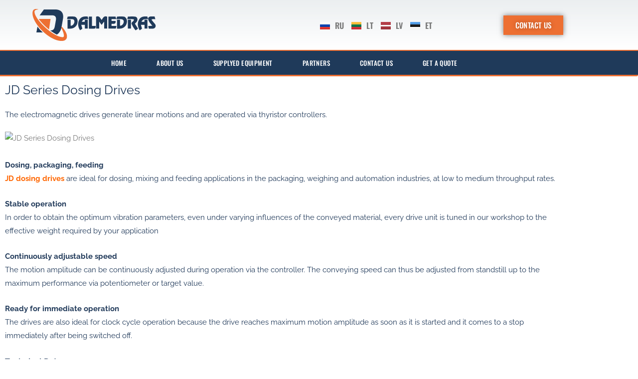

--- FILE ---
content_type: text/html; charset=UTF-8
request_url: https://dalmedras.lt/supplyed-equipment/jd-series-dosing-drives/
body_size: 41372
content:
<!DOCTYPE html>
<html lang="en-US" prefix="og: https://ogp.me/ns#">
<head>
<meta charset="UTF-8">
<meta name="viewport" content="width=device-width, initial-scale=1">
<link rel="profile" href="https://gmpg.org/xfn/11">

<link rel="alternate" href="https://dalmedras.lt/supplyed-equipment/jd-series-dosing-drives/" hreflang="en" />
<link rel="alternate" href="https://dalmedras.lt/ru/o%d0%b1%d0%be%d1%80%d1%83%d0%b4%d0%be%d0%b2%d0%b0%d0%bd%d0%b8%d0%b5/%d0%b4%d0%be%d0%b7%d0%b8%d1%80%d1%83%d1%8e%d1%89%d0%b8%d0%b5-%d0%bf%d1%80%d0%b8%d0%b2%d0%be%d0%b4%d1%8b-%d1%81%d0%b5%d1%80%d0%b8%d0%b8-jd/" hreflang="ru" />
<link rel="alternate" href="https://dalmedras.lt/lt/irengimai/jd-tipo-dozavimo-variklis/" hreflang="lt" />

<!-- Search Engine Optimization by Rank Math - https://rankmath.com/ -->
<title>JD Series Dosing Drives Joest - Dalmedras</title>
<meta name="description" content="Drives are ideal for dosing, mixing and feeding applications in the packaging, weighing and automation industries, at low to medium throughput rates"/>
<meta name="robots" content="follow, index, max-snippet:-1, max-video-preview:-1, max-image-preview:large"/>
<link rel="canonical" href="https://dalmedras.lt/supplyed-equipment/jd-series-dosing-drives/" />
<meta property="og:locale" content="en_US" />
<meta property="og:type" content="article" />
<meta property="og:title" content="JD Series Dosing Drives Joest - Dalmedras" />
<meta property="og:description" content="Drives are ideal for dosing, mixing and feeding applications in the packaging, weighing and automation industries, at low to medium throughput rates" />
<meta property="og:url" content="https://dalmedras.lt/supplyed-equipment/jd-series-dosing-drives/" />
<meta property="og:site_name" content="Dalmedras" />
<meta property="og:updated_time" content="2024-11-03T19:30:30+00:00" />
<meta property="og:image" content="https://www.dalmedras.lt/wp-content/uploads/2022/04/JD_main_smal.jpg" />
<meta property="og:image:secure_url" content="https://www.dalmedras.lt/wp-content/uploads/2022/04/JD_main_smal.jpg" />
<meta property="og:image:alt" content="JD series dosing drives" />
<meta name="twitter:card" content="summary_large_image" />
<meta name="twitter:title" content="JD Series Dosing Drives Joest - Dalmedras" />
<meta name="twitter:description" content="Drives are ideal for dosing, mixing and feeding applications in the packaging, weighing and automation industries, at low to medium throughput rates" />
<meta name="twitter:image" content="https://www.dalmedras.lt/wp-content/uploads/2022/04/JD_main_smal.jpg" />
<meta name="twitter:label1" content="Time to read" />
<meta name="twitter:data1" content="1 minute" />
<script type="application/ld+json" class="rank-math-schema">{"@context":"https://schema.org","@graph":[{"@type":"BreadcrumbList","@id":"https://dalmedras.lt/supplyed-equipment/jd-series-dosing-drives/#breadcrumb","itemListElement":[{"@type":"ListItem","position":"1","item":{"@id":"https://dalmedras.lt","name":"Home"}},{"@type":"ListItem","position":"2","item":{"@id":"https://dalmedras.lt/supplyed-equipment/","name":"Supplied equipment"}},{"@type":"ListItem","position":"3","item":{"@id":"https://dalmedras.lt/supplyed-equipment/jd-series-dosing-drives/","name":"JD Series Dosing Drives"}}]}]}</script>
<!-- /Rank Math WordPress SEO plugin -->

<link rel="alternate" type="application/rss+xml" title="Dalmedras &raquo; Feed" href="https://dalmedras.lt/feed/" />
<link rel="alternate" type="application/rss+xml" title="Dalmedras &raquo; Comments Feed" href="https://dalmedras.lt/comments/feed/" />
<link rel="alternate" title="oEmbed (JSON)" type="application/json+oembed" href="https://dalmedras.lt/wp-json/oembed/1.0/embed?url=https%3A%2F%2Fdalmedras.lt%2Fsupplyed-equipment%2Fjd-series-dosing-drives%2F&#038;lang=en" />
<link rel="alternate" title="oEmbed (XML)" type="text/xml+oembed" href="https://dalmedras.lt/wp-json/oembed/1.0/embed?url=https%3A%2F%2Fdalmedras.lt%2Fsupplyed-equipment%2Fjd-series-dosing-drives%2F&#038;format=xml&#038;lang=en" />
<style id='wp-img-auto-sizes-contain-inline-css'>
img:is([sizes=auto i],[sizes^="auto," i]){contain-intrinsic-size:3000px 1500px}
/*# sourceURL=wp-img-auto-sizes-contain-inline-css */
</style>
<link rel='stylesheet' id='gs-swiper-css' href='https://dalmedras.lt/wp-content/plugins/gs-logo-slider/assets/libs/swiper-js/swiper.min.css?ver=3.8.2' media='all' />
<link rel='stylesheet' id='gs-tippyjs-css' href='https://dalmedras.lt/wp-content/plugins/gs-logo-slider/assets/libs/tippyjs/tippy.css?ver=3.8.2' media='all' />
<link rel='stylesheet' id='gs-logo-public-css' href='https://dalmedras.lt/wp-content/plugins/gs-logo-slider/assets/css/gs-logo.min.css?ver=3.8.2' media='all' />
<link rel='stylesheet' id='astra-theme-css-css' href='https://dalmedras.lt/wp-content/themes/astra/assets/css/minified/main.min.css?ver=3.9.4' media='all' />
<style id='astra-theme-css-inline-css'>
:root{--ast-container-default-xlg-padding:3em;--ast-container-default-lg-padding:3em;--ast-container-default-slg-padding:2em;--ast-container-default-md-padding:3em;--ast-container-default-sm-padding:3em;--ast-container-default-xs-padding:2.4em;--ast-container-default-xxs-padding:1.8em;}html{font-size:93.75%;}a{color:var(--ast-global-color-0);}a:hover,a:focus{color:var(--ast-global-color-1);}body,button,input,select,textarea,.ast-button,.ast-custom-button{font-family:-apple-system,BlinkMacSystemFont,Segoe UI,Roboto,Oxygen-Sans,Ubuntu,Cantarell,Helvetica Neue,sans-serif;font-weight:inherit;font-size:15px;font-size:1rem;}blockquote{color:var(--ast-global-color-3);}.site-title{font-size:35px;font-size:2.3333333333333rem;display:block;}.ast-archive-description .ast-archive-title{font-size:40px;font-size:2.6666666666667rem;}.site-header .site-description{font-size:15px;font-size:1rem;display:none;}.entry-title{font-size:30px;font-size:2rem;}h1,.entry-content h1{font-size:40px;font-size:2.6666666666667rem;}h2,.entry-content h2{font-size:30px;font-size:2rem;}h3,.entry-content h3{font-size:25px;font-size:1.6666666666667rem;}h4,.entry-content h4{font-size:20px;font-size:1.3333333333333rem;}h5,.entry-content h5{font-size:18px;font-size:1.2rem;}h6,.entry-content h6{font-size:15px;font-size:1rem;}.ast-single-post .entry-title,.page-title{font-size:30px;font-size:2rem;}::selection{background-color:var(--ast-global-color-0);color:#ffffff;}body,h1,.entry-title a,.entry-content h1,h2,.entry-content h2,h3,.entry-content h3,h4,.entry-content h4,h5,.entry-content h5,h6,.entry-content h6{color:var(--ast-global-color-3);}.tagcloud a:hover,.tagcloud a:focus,.tagcloud a.current-item{color:#ffffff;border-color:var(--ast-global-color-0);background-color:var(--ast-global-color-0);}input:focus,input[type="text"]:focus,input[type="email"]:focus,input[type="url"]:focus,input[type="password"]:focus,input[type="reset"]:focus,input[type="search"]:focus,textarea:focus{border-color:var(--ast-global-color-0);}input[type="radio"]:checked,input[type=reset],input[type="checkbox"]:checked,input[type="checkbox"]:hover:checked,input[type="checkbox"]:focus:checked,input[type=range]::-webkit-slider-thumb{border-color:var(--ast-global-color-0);background-color:var(--ast-global-color-0);box-shadow:none;}.site-footer a:hover + .post-count,.site-footer a:focus + .post-count{background:var(--ast-global-color-0);border-color:var(--ast-global-color-0);}.single .nav-links .nav-previous,.single .nav-links .nav-next{color:var(--ast-global-color-0);}.entry-meta,.entry-meta *{line-height:1.45;color:var(--ast-global-color-0);}.entry-meta a:hover,.entry-meta a:hover *,.entry-meta a:focus,.entry-meta a:focus *,.page-links > .page-link,.page-links .page-link:hover,.post-navigation a:hover{color:var(--ast-global-color-1);}#cat option,.secondary .calendar_wrap thead a,.secondary .calendar_wrap thead a:visited{color:var(--ast-global-color-0);}.secondary .calendar_wrap #today,.ast-progress-val span{background:var(--ast-global-color-0);}.secondary a:hover + .post-count,.secondary a:focus + .post-count{background:var(--ast-global-color-0);border-color:var(--ast-global-color-0);}.calendar_wrap #today > a{color:#ffffff;}.page-links .page-link,.single .post-navigation a{color:var(--ast-global-color-0);}.ast-archive-title{color:var(--ast-global-color-2);}.widget-title{font-size:21px;font-size:1.4rem;color:var(--ast-global-color-2);}.ast-single-post .entry-content a,.ast-comment-content a:not(.ast-comment-edit-reply-wrap a){text-decoration:underline;}.ast-single-post .wp-block-button .wp-block-button__link,.ast-single-post .elementor-button-wrapper .elementor-button,.ast-single-post .entry-content .uagb-tab a,.ast-single-post .entry-content .uagb-ifb-cta a,.ast-single-post .entry-content .wp-block-uagb-buttons a,.ast-single-post .entry-content .uabb-module-content a,.ast-single-post .entry-content .uagb-post-grid a,.ast-single-post .entry-content .uagb-timeline a,.ast-single-post .entry-content .uagb-toc__wrap a,.ast-single-post .entry-content .uagb-taxomony-box a,.ast-single-post .entry-content .woocommerce a,.entry-content .wp-block-latest-posts > li > a{text-decoration:none;}.ast-logo-title-inline .site-logo-img{padding-right:1em;}.ast-page-builder-template .hentry {margin: 0;}.ast-page-builder-template .site-content > .ast-container {max-width: 100%;padding: 0;}.ast-page-builder-template .site-content #primary {padding: 0;margin: 0;}.ast-page-builder-template .no-results {text-align: center;margin: 4em auto;}.ast-page-builder-template .ast-pagination {padding: 2em;}.ast-page-builder-template .entry-header.ast-no-title.ast-no-thumbnail {margin-top: 0;}.ast-page-builder-template .entry-header.ast-header-without-markup {margin-top: 0;margin-bottom: 0;}.ast-page-builder-template .entry-header.ast-no-title.ast-no-meta {margin-bottom: 0;}.ast-page-builder-template.single .post-navigation {padding-bottom: 2em;}.ast-page-builder-template.single-post .site-content > .ast-container {max-width: 100%;}.ast-page-builder-template .entry-header {margin-top: 2em;margin-left: auto;margin-right: auto;}.ast-page-builder-template .ast-archive-description {margin: 2em auto 0;padding-left: 20px;padding-right: 20px;}.ast-page-builder-template .ast-row {margin-left: 0;margin-right: 0;}.single.ast-page-builder-template .entry-header + .entry-content {margin-bottom: 2em;}@media(min-width: 921px) {.ast-page-builder-template.archive.ast-right-sidebar .ast-row article,.ast-page-builder-template.archive.ast-left-sidebar .ast-row article {padding-left: 0;padding-right: 0;}}@media (max-width:921px){#ast-desktop-header{display:none;}}@media (min-width:921px){#ast-mobile-header{display:none;}}.wp-block-buttons.aligncenter{justify-content:center;}@media (max-width:921px){.ast-theme-transparent-header #primary,.ast-theme-transparent-header #secondary{padding:0;}}@media (max-width:921px){.ast-plain-container.ast-no-sidebar #primary{padding:0;}}.ast-plain-container.ast-no-sidebar #primary{margin-top:0;margin-bottom:0;}@media (min-width:1200px){.ast-plain-container.ast-no-sidebar #primary{margin-top:60px;margin-bottom:60px;}}.wp-block-button.is-style-outline .wp-block-button__link{border-color:var(--ast-global-color-0);}.wp-block-button.is-style-outline > .wp-block-button__link:not(.has-text-color),.wp-block-button.wp-block-button__link.is-style-outline:not(.has-text-color){color:var(--ast-global-color-0);}.wp-block-button.is-style-outline .wp-block-button__link:hover,.wp-block-button.is-style-outline .wp-block-button__link:focus{color:#ffffff !important;background-color:var(--ast-global-color-1);border-color:var(--ast-global-color-1);}.post-page-numbers.current .page-link,.ast-pagination .page-numbers.current{color:#ffffff;border-color:var(--ast-global-color-0);background-color:var(--ast-global-color-0);border-radius:2px;}h1.widget-title{font-weight:inherit;}h2.widget-title{font-weight:inherit;}h3.widget-title{font-weight:inherit;}#page{display:flex;flex-direction:column;min-height:100vh;}.ast-404-layout-1 h1.page-title{color:var(--ast-global-color-2);}.single .post-navigation a{line-height:1em;height:inherit;}.error-404 .page-sub-title{font-size:1.5rem;font-weight:inherit;}.search .site-content .content-area .search-form{margin-bottom:0;}#page .site-content{flex-grow:1;}.widget{margin-bottom:3.5em;}#secondary li{line-height:1.5em;}#secondary .wp-block-group h2{margin-bottom:0.7em;}#secondary h2{font-size:1.7rem;}.ast-separate-container .ast-article-post,.ast-separate-container .ast-article-single,.ast-separate-container .ast-comment-list li.depth-1,.ast-separate-container .comment-respond{padding:3em;}.ast-separate-container .ast-comment-list li.depth-1,.hentry{margin-bottom:2em;}.ast-separate-container .ast-archive-description,.ast-separate-container .ast-author-box{background-color:var(--ast-global-color-5);border-bottom:1px solid var(--ast-border-color);}.ast-separate-container .comments-title{padding:2em 2em 0 2em;}.ast-page-builder-template .comment-form-textarea,.ast-comment-formwrap .ast-grid-common-col{padding:0;}.ast-comment-formwrap{padding:0 20px;display:inline-flex;column-gap:20px;}.archive.ast-page-builder-template .entry-header{margin-top:2em;}.ast-page-builder-template .ast-comment-formwrap{width:100%;}.entry-title{margin-bottom:0.5em;}.ast-archive-description .ast-archive-title{margin-bottom:10px;text-transform:capitalize;}.ast-archive-description p{font-size:inherit;font-weight:inherit;line-height:inherit;}@media (min-width:921px){.ast-left-sidebar.ast-page-builder-template #secondary,.archive.ast-right-sidebar.ast-page-builder-template .site-main{padding-left:20px;padding-right:20px;}}@media (max-width:544px){.ast-comment-formwrap.ast-row{column-gap:10px;}}@media (min-width:1201px){.ast-separate-container .ast-article-post,.ast-separate-container .ast-article-single,.ast-separate-container .ast-archive-description,.ast-separate-container .ast-author-box,.ast-separate-container .ast-404-layout-1,.ast-separate-container .no-results{padding:3em;}}@media (max-width:921px){.ast-separate-container #primary,.ast-separate-container #secondary{padding:1.5em 0;}#primary,#secondary{padding:1.5em 0;margin:0;}.ast-left-sidebar #content > .ast-container{display:flex;flex-direction:column-reverse;width:100%;}}@media (min-width:922px){.ast-separate-container.ast-right-sidebar #primary,.ast-separate-container.ast-left-sidebar #primary{border:0;}.search-no-results.ast-separate-container #primary{margin-bottom:4em;}}.wp-block-button .wp-block-button__link{color:#ffffff;}.wp-block-button .wp-block-button__link:hover,.wp-block-button .wp-block-button__link:focus{color:#ffffff;background-color:var(--ast-global-color-1);border-color:var(--ast-global-color-1);}.wp-block-button .wp-block-button__link,.wp-block-search .wp-block-search__button,body .wp-block-file .wp-block-file__button{border-color:var(--ast-global-color-0);background-color:var(--ast-global-color-0);color:#ffffff;font-family:inherit;font-weight:inherit;line-height:1;border-radius:2px;padding-top:15px;padding-right:30px;padding-bottom:15px;padding-left:30px;}@media (max-width:921px){.wp-block-button .wp-block-button__link,.wp-block-search .wp-block-search__button,body .wp-block-file .wp-block-file__button{padding-top:14px;padding-right:28px;padding-bottom:14px;padding-left:28px;}}@media (max-width:544px){.wp-block-button .wp-block-button__link,.wp-block-search .wp-block-search__button,body .wp-block-file .wp-block-file__button{padding-top:12px;padding-right:24px;padding-bottom:12px;padding-left:24px;}}.menu-toggle,button,.ast-button,.ast-custom-button,.button,input#submit,input[type="button"],input[type="submit"],input[type="reset"],form[CLASS*="wp-block-search__"].wp-block-search .wp-block-search__inside-wrapper .wp-block-search__button,body .wp-block-file .wp-block-file__button,.search .search-submit{border-style:solid;border-top-width:0;border-right-width:0;border-left-width:0;border-bottom-width:0;color:#ffffff;border-color:var(--ast-global-color-0);background-color:var(--ast-global-color-0);border-radius:2px;padding-top:15px;padding-right:30px;padding-bottom:15px;padding-left:30px;font-family:inherit;font-weight:inherit;line-height:1;}button:focus,.menu-toggle:hover,button:hover,.ast-button:hover,.ast-custom-button:hover .button:hover,.ast-custom-button:hover ,input[type=reset]:hover,input[type=reset]:focus,input#submit:hover,input#submit:focus,input[type="button"]:hover,input[type="button"]:focus,input[type="submit"]:hover,input[type="submit"]:focus,form[CLASS*="wp-block-search__"].wp-block-search .wp-block-search__inside-wrapper .wp-block-search__button:hover,form[CLASS*="wp-block-search__"].wp-block-search .wp-block-search__inside-wrapper .wp-block-search__button:focus,body .wp-block-file .wp-block-file__button:hover,body .wp-block-file .wp-block-file__button:focus{color:#ffffff;background-color:var(--ast-global-color-1);border-color:var(--ast-global-color-1);}form[CLASS*="wp-block-search__"].wp-block-search .wp-block-search__inside-wrapper .wp-block-search__button.has-icon{padding-top:calc(15px - 3px);padding-right:calc(30px - 3px);padding-bottom:calc(15px - 3px);padding-left:calc(30px - 3px);}@media (min-width:544px){.ast-container{max-width:100%;}}@media (max-width:544px){.ast-separate-container .ast-article-post,.ast-separate-container .ast-article-single,.ast-separate-container .comments-title,.ast-separate-container .ast-archive-description{padding:1.5em 1em;}.ast-separate-container #content .ast-container{padding-left:0.54em;padding-right:0.54em;}.ast-separate-container .ast-comment-list li.depth-1{padding:1.5em 1em;margin-bottom:1.5em;}.ast-separate-container .ast-comment-list .bypostauthor{padding:.5em;}.ast-search-menu-icon.ast-dropdown-active .search-field{width:170px;}.menu-toggle,button,.ast-button,.button,input#submit,input[type="button"],input[type="submit"],input[type="reset"]{padding-top:12px;padding-right:24px;padding-bottom:12px;padding-left:24px;}}@media (max-width:921px){.menu-toggle,button,.ast-button,.button,input#submit,input[type="button"],input[type="submit"],input[type="reset"]{padding-top:14px;padding-right:28px;padding-bottom:14px;padding-left:28px;}.ast-mobile-header-stack .main-header-bar .ast-search-menu-icon{display:inline-block;}.ast-header-break-point.ast-header-custom-item-outside .ast-mobile-header-stack .main-header-bar .ast-search-icon{margin:0;}.ast-comment-avatar-wrap img{max-width:2.5em;}.ast-separate-container .ast-comment-list li.depth-1{padding:1.5em 2.14em;}.ast-separate-container .comment-respond{padding:2em 2.14em;}.ast-comment-meta{padding:0 1.8888em 1.3333em;}}@media (max-width:921px){.site-title{display:block;}.ast-archive-description .ast-archive-title{font-size:40px;}.site-header .site-description{display:none;}.entry-title{font-size:30px;}h1,.entry-content h1{font-size:30px;}h2,.entry-content h2{font-size:25px;}h3,.entry-content h3{font-size:20px;}.ast-single-post .entry-title,.page-title{font-size:30px;}}@media (max-width:544px){.site-title{display:block;}.ast-archive-description .ast-archive-title{font-size:40px;}.site-header .site-description{display:none;}.entry-title{font-size:30px;}h1,.entry-content h1{font-size:30px;}h2,.entry-content h2{font-size:25px;}h3,.entry-content h3{font-size:20px;}.ast-single-post .entry-title,.page-title{font-size:30px;}}@media (max-width:921px){html{font-size:85.5%;}}@media (max-width:544px){html{font-size:85.5%;}}@media (min-width:922px){.ast-container{max-width:1240px;}}@media (min-width:922px){.site-content .ast-container{display:flex;}}@media (max-width:921px){.site-content .ast-container{flex-direction:column;}}@media (min-width:922px){.main-header-menu .sub-menu .menu-item.ast-left-align-sub-menu:hover > .sub-menu,.main-header-menu .sub-menu .menu-item.ast-left-align-sub-menu.focus > .sub-menu{margin-left:-0px;}}blockquote,cite {font-style: initial;}.wp-block-file {display: flex;align-items: center;flex-wrap: wrap;justify-content: space-between;}.wp-block-pullquote {border: none;}.wp-block-pullquote blockquote::before {content: "\201D";font-family: "Helvetica",sans-serif;display: flex;transform: rotate( 180deg );font-size: 6rem;font-style: normal;line-height: 1;font-weight: bold;align-items: center;justify-content: center;}.has-text-align-right > blockquote::before {justify-content: flex-start;}.has-text-align-left > blockquote::before {justify-content: flex-end;}figure.wp-block-pullquote.is-style-solid-color blockquote {max-width: 100%;text-align: inherit;}html body {--wp--custom--ast-default-block-top-padding: 3em;--wp--custom--ast-default-block-right-padding: 3em;--wp--custom--ast-default-block-bottom-padding: 3em;--wp--custom--ast-default-block-left-padding: 3em;--wp--custom--ast-container-width: 1200px;--wp--custom--ast-content-width-size: 1200px;--wp--custom--ast-wide-width-size: calc(1200px + var(--wp--custom--ast-default-block-left-padding) + var(--wp--custom--ast-default-block-right-padding));}@media(max-width: 921px) {html body {--wp--custom--ast-default-block-top-padding: 3em;--wp--custom--ast-default-block-right-padding: 2em;--wp--custom--ast-default-block-bottom-padding: 3em;--wp--custom--ast-default-block-left-padding: 2em;}}@media(max-width: 544px) {html body {--wp--custom--ast-default-block-top-padding: 3em;--wp--custom--ast-default-block-right-padding: 1.5em;--wp--custom--ast-default-block-bottom-padding: 3em;--wp--custom--ast-default-block-left-padding: 1.5em;}}.entry-content > .wp-block-group,.entry-content > .wp-block-cover,.entry-content > .wp-block-columns {padding-top: var(--wp--custom--ast-default-block-top-padding);padding-right: var(--wp--custom--ast-default-block-right-padding);padding-bottom: var(--wp--custom--ast-default-block-bottom-padding);padding-left: var(--wp--custom--ast-default-block-left-padding);}.ast-plain-container.ast-no-sidebar .entry-content > .alignfull,.ast-page-builder-template .ast-no-sidebar .entry-content > .alignfull {margin-left: calc( -50vw + 50%);margin-right: calc( -50vw + 50%);max-width: 100vw;width: 100vw;}.ast-plain-container.ast-no-sidebar .entry-content .alignfull .alignfull,.ast-page-builder-template.ast-no-sidebar .entry-content .alignfull .alignfull,.ast-plain-container.ast-no-sidebar .entry-content .alignfull .alignwide,.ast-page-builder-template.ast-no-sidebar .entry-content .alignfull .alignwide,.ast-plain-container.ast-no-sidebar .entry-content .alignwide .alignfull,.ast-page-builder-template.ast-no-sidebar .entry-content .alignwide .alignfull,.ast-plain-container.ast-no-sidebar .entry-content .alignwide .alignwide,.ast-page-builder-template.ast-no-sidebar .entry-content .alignwide .alignwide,.ast-plain-container.ast-no-sidebar .entry-content .wp-block-column .alignfull,.ast-page-builder-template.ast-no-sidebar .entry-content .wp-block-column .alignfull,.ast-plain-container.ast-no-sidebar .entry-content .wp-block-column .alignwide,.ast-page-builder-template.ast-no-sidebar .entry-content .wp-block-column .alignwide {margin-left: auto;margin-right: auto;width: 100%;}[ast-blocks-layout] .wp-block-separator:not(.is-style-dots) {height: 0;}[ast-blocks-layout] .wp-block-separator {margin: 20px auto;}[ast-blocks-layout] .wp-block-separator:not(.is-style-wide):not(.is-style-dots) {max-width: 100px;}[ast-blocks-layout] .wp-block-separator.has-background {padding: 0;}.entry-content[ast-blocks-layout] > * {max-width: var(--wp--custom--ast-content-width-size);margin-left: auto;margin-right: auto;}.entry-content[ast-blocks-layout] > .alignwide {max-width: var(--wp--custom--ast-wide-width-size);}.entry-content[ast-blocks-layout] .alignfull {max-width: none;}.entry-content .wp-block-columns {margin-bottom: 0;}blockquote {margin: 1.5em;border: none;}.wp-block-quote:not(.has-text-align-right):not(.has-text-align-center) {border-left: 5px solid rgba(0,0,0,0.05);}.has-text-align-right > blockquote,blockquote.has-text-align-right {border-right: 5px solid rgba(0,0,0,0.05);}.has-text-align-left > blockquote,blockquote.has-text-align-left {border-left: 5px solid rgba(0,0,0,0.05);}.wp-block-site-tagline,.wp-block-latest-posts .read-more {margin-top: 15px;}.wp-block-loginout p label {display: block;}.wp-block-loginout p:not(.login-remember):not(.login-submit) input {width: 100%;}.wp-block-loginout input:focus {border-color: transparent;}.wp-block-loginout input:focus {outline: thin dotted;}.entry-content .wp-block-media-text .wp-block-media-text__content {padding: 0 0 0 8%;}.entry-content .wp-block-media-text.has-media-on-the-right .wp-block-media-text__content {padding: 0 8% 0 0;}.entry-content .wp-block-media-text.has-background .wp-block-media-text__content {padding: 8%;}.entry-content .wp-block-cover:not([class*="background-color"]) .wp-block-cover__inner-container,.entry-content .wp-block-cover:not([class*="background-color"]) .wp-block-cover-image-text,.entry-content .wp-block-cover:not([class*="background-color"]) .wp-block-cover-text,.entry-content .wp-block-cover-image:not([class*="background-color"]) .wp-block-cover__inner-container,.entry-content .wp-block-cover-image:not([class*="background-color"]) .wp-block-cover-image-text,.entry-content .wp-block-cover-image:not([class*="background-color"]) .wp-block-cover-text {color: var(--ast-global-color-5);}.wp-block-loginout .login-remember input {width: 1.1rem;height: 1.1rem;margin: 0 5px 4px 0;vertical-align: middle;}.wp-block-latest-posts > li > *:first-child,.wp-block-latest-posts:not(.is-grid) > li:first-child {margin-top: 0;}.wp-block-search__inside-wrapper .wp-block-search__input {padding: 0 10px;color: var(--ast-global-color-3);background: var(--ast-global-color-5);border-color: var(--ast-border-color);}.wp-block-latest-posts .read-more {margin-bottom: 1.5em;}.wp-block-search__no-button .wp-block-search__inside-wrapper .wp-block-search__input {padding-top: 5px;padding-bottom: 5px;}.wp-block-latest-posts .wp-block-latest-posts__post-date,.wp-block-latest-posts .wp-block-latest-posts__post-author {font-size: 1rem;}.wp-block-latest-posts > li > *,.wp-block-latest-posts:not(.is-grid) > li {margin-top: 12px;margin-bottom: 12px;}.ast-page-builder-template .entry-content[ast-blocks-layout] > *,.ast-page-builder-template .entry-content[ast-blocks-layout] > .alignfull > * {max-width: none;}.ast-page-builder-template .entry-content[ast-blocks-layout] > .alignwide > * {max-width: var(--wp--custom--ast-wide-width-size);}.ast-page-builder-template .entry-content[ast-blocks-layout] > .inherit-container-width > *,.ast-page-builder-template .entry-content[ast-blocks-layout] > * > *,.entry-content[ast-blocks-layout] > .wp-block-cover .wp-block-cover__inner-container {max-width: var(--wp--custom--ast-content-width-size);margin-left: auto;margin-right: auto;}.entry-content[ast-blocks-layout] .wp-block-cover:not(.alignleft):not(.alignright) {width: auto;}@media(max-width: 1200px) {.ast-separate-container .entry-content > .alignfull,.ast-separate-container .entry-content[ast-blocks-layout] > .alignwide,.ast-plain-container .entry-content[ast-blocks-layout] > .alignwide,.ast-plain-container .entry-content .alignfull {margin-left: calc(-1 * min(var(--ast-container-default-xlg-padding),20px)) ;margin-right: calc(-1 * min(var(--ast-container-default-xlg-padding),20px));}}@media(min-width: 1201px) {.ast-separate-container .entry-content > .alignfull {margin-left: calc(-1 * var(--ast-container-default-xlg-padding) );margin-right: calc(-1 * var(--ast-container-default-xlg-padding) );}.ast-separate-container .entry-content[ast-blocks-layout] > .alignwide,.ast-plain-container .entry-content[ast-blocks-layout] > .alignwide {margin-left: calc(-1 * var(--wp--custom--ast-default-block-left-padding) );margin-right: calc(-1 * var(--wp--custom--ast-default-block-right-padding) );}}@media(min-width: 921px) {.ast-separate-container .entry-content .wp-block-group.alignwide:not(.inherit-container-width) > :where(:not(.alignleft):not(.alignright)),.ast-plain-container .entry-content .wp-block-group.alignwide:not(.inherit-container-width) > :where(:not(.alignleft):not(.alignright)) {max-width: calc( var(--wp--custom--ast-content-width-size) + 80px );}.ast-plain-container.ast-right-sidebar .entry-content[ast-blocks-layout] .alignfull,.ast-plain-container.ast-left-sidebar .entry-content[ast-blocks-layout] .alignfull {margin-left: -60px;margin-right: -60px;}}@media(min-width: 544px) {.entry-content > .alignleft {margin-right: 20px;}.entry-content > .alignright {margin-left: 20px;}}@media (max-width:544px){.wp-block-columns .wp-block-column:not(:last-child){margin-bottom:20px;}.wp-block-latest-posts{margin:0;}}@media( max-width: 600px ) {.entry-content .wp-block-media-text .wp-block-media-text__content,.entry-content .wp-block-media-text.has-media-on-the-right .wp-block-media-text__content {padding: 8% 0 0;}.entry-content .wp-block-media-text.has-background .wp-block-media-text__content {padding: 8%;}}:root .has-ast-global-color-0-color{color:var(--ast-global-color-0);}:root .has-ast-global-color-0-background-color{background-color:var(--ast-global-color-0);}:root .wp-block-button .has-ast-global-color-0-color{color:var(--ast-global-color-0);}:root .wp-block-button .has-ast-global-color-0-background-color{background-color:var(--ast-global-color-0);}:root .has-ast-global-color-1-color{color:var(--ast-global-color-1);}:root .has-ast-global-color-1-background-color{background-color:var(--ast-global-color-1);}:root .wp-block-button .has-ast-global-color-1-color{color:var(--ast-global-color-1);}:root .wp-block-button .has-ast-global-color-1-background-color{background-color:var(--ast-global-color-1);}:root .has-ast-global-color-2-color{color:var(--ast-global-color-2);}:root .has-ast-global-color-2-background-color{background-color:var(--ast-global-color-2);}:root .wp-block-button .has-ast-global-color-2-color{color:var(--ast-global-color-2);}:root .wp-block-button .has-ast-global-color-2-background-color{background-color:var(--ast-global-color-2);}:root .has-ast-global-color-3-color{color:var(--ast-global-color-3);}:root .has-ast-global-color-3-background-color{background-color:var(--ast-global-color-3);}:root .wp-block-button .has-ast-global-color-3-color{color:var(--ast-global-color-3);}:root .wp-block-button .has-ast-global-color-3-background-color{background-color:var(--ast-global-color-3);}:root .has-ast-global-color-4-color{color:var(--ast-global-color-4);}:root .has-ast-global-color-4-background-color{background-color:var(--ast-global-color-4);}:root .wp-block-button .has-ast-global-color-4-color{color:var(--ast-global-color-4);}:root .wp-block-button .has-ast-global-color-4-background-color{background-color:var(--ast-global-color-4);}:root .has-ast-global-color-5-color{color:var(--ast-global-color-5);}:root .has-ast-global-color-5-background-color{background-color:var(--ast-global-color-5);}:root .wp-block-button .has-ast-global-color-5-color{color:var(--ast-global-color-5);}:root .wp-block-button .has-ast-global-color-5-background-color{background-color:var(--ast-global-color-5);}:root .has-ast-global-color-6-color{color:var(--ast-global-color-6);}:root .has-ast-global-color-6-background-color{background-color:var(--ast-global-color-6);}:root .wp-block-button .has-ast-global-color-6-color{color:var(--ast-global-color-6);}:root .wp-block-button .has-ast-global-color-6-background-color{background-color:var(--ast-global-color-6);}:root .has-ast-global-color-7-color{color:var(--ast-global-color-7);}:root .has-ast-global-color-7-background-color{background-color:var(--ast-global-color-7);}:root .wp-block-button .has-ast-global-color-7-color{color:var(--ast-global-color-7);}:root .wp-block-button .has-ast-global-color-7-background-color{background-color:var(--ast-global-color-7);}:root .has-ast-global-color-8-color{color:var(--ast-global-color-8);}:root .has-ast-global-color-8-background-color{background-color:var(--ast-global-color-8);}:root .wp-block-button .has-ast-global-color-8-color{color:var(--ast-global-color-8);}:root .wp-block-button .has-ast-global-color-8-background-color{background-color:var(--ast-global-color-8);}:root{--ast-global-color-0:#0170B9;--ast-global-color-1:#3a3a3a;--ast-global-color-2:#3a3a3a;--ast-global-color-3:#4B4F58;--ast-global-color-4:#F5F5F5;--ast-global-color-5:#FFFFFF;--ast-global-color-6:#E5E5E5;--ast-global-color-7:#424242;--ast-global-color-8:#000000;}:root {--ast-border-color : var(--ast-global-color-6);}.ast-breadcrumbs .trail-browse,.ast-breadcrumbs .trail-items,.ast-breadcrumbs .trail-items li{display:inline-block;margin:0;padding:0;border:none;background:inherit;text-indent:0;}.ast-breadcrumbs .trail-browse{font-size:inherit;font-style:inherit;font-weight:inherit;color:inherit;}.ast-breadcrumbs .trail-items{list-style:none;}.trail-items li::after{padding:0 0.3em;content:"\00bb";}.trail-items li:last-of-type::after{display:none;}h1,.entry-content h1,h2,.entry-content h2,h3,.entry-content h3,h4,.entry-content h4,h5,.entry-content h5,h6,.entry-content h6{color:var(--ast-global-color-2);}.entry-title a{color:var(--ast-global-color-2);}@media (max-width:921px){.ast-builder-grid-row-container.ast-builder-grid-row-tablet-3-firstrow .ast-builder-grid-row > *:first-child,.ast-builder-grid-row-container.ast-builder-grid-row-tablet-3-lastrow .ast-builder-grid-row > *:last-child{grid-column:1 / -1;}}@media (max-width:544px){.ast-builder-grid-row-container.ast-builder-grid-row-mobile-3-firstrow .ast-builder-grid-row > *:first-child,.ast-builder-grid-row-container.ast-builder-grid-row-mobile-3-lastrow .ast-builder-grid-row > *:last-child{grid-column:1 / -1;}}.ast-builder-layout-element[data-section="title_tagline"]{display:flex;}@media (max-width:921px){.ast-header-break-point .ast-builder-layout-element[data-section="title_tagline"]{display:flex;}}@media (max-width:544px){.ast-header-break-point .ast-builder-layout-element[data-section="title_tagline"]{display:flex;}}.ast-builder-menu-1{font-family:inherit;font-weight:inherit;}.ast-builder-menu-1 .sub-menu,.ast-builder-menu-1 .inline-on-mobile .sub-menu{border-top-width:2px;border-bottom-width:0px;border-right-width:0px;border-left-width:0px;border-color:var(--ast-global-color-0);border-style:solid;border-radius:0px;}.ast-builder-menu-1 .main-header-menu > .menu-item > .sub-menu,.ast-builder-menu-1 .main-header-menu > .menu-item > .astra-full-megamenu-wrapper{margin-top:0px;}.ast-desktop .ast-builder-menu-1 .main-header-menu > .menu-item > .sub-menu:before,.ast-desktop .ast-builder-menu-1 .main-header-menu > .menu-item > .astra-full-megamenu-wrapper:before{height:calc( 0px + 5px );}.ast-desktop .ast-builder-menu-1 .menu-item .sub-menu .menu-link{border-style:none;}@media (max-width:921px){.ast-header-break-point .ast-builder-menu-1 .menu-item.menu-item-has-children > .ast-menu-toggle{top:0;}.ast-builder-menu-1 .menu-item-has-children > .menu-link:after{content:unset;}.ast-builder-menu-1 .main-header-menu > .menu-item > .sub-menu,.ast-builder-menu-1 .main-header-menu > .menu-item > .astra-full-megamenu-wrapper{margin-top:0;}}@media (max-width:544px){.ast-header-break-point .ast-builder-menu-1 .menu-item.menu-item-has-children > .ast-menu-toggle{top:0;}.ast-builder-menu-1 .main-header-menu > .menu-item > .sub-menu,.ast-builder-menu-1 .main-header-menu > .menu-item > .astra-full-megamenu-wrapper{margin-top:0;}}.ast-builder-menu-1{display:flex;}@media (max-width:921px){.ast-header-break-point .ast-builder-menu-1{display:flex;}}@media (max-width:544px){.ast-header-break-point .ast-builder-menu-1{display:flex;}}.site-below-footer-wrap{padding-top:20px;padding-bottom:20px;}.site-below-footer-wrap[data-section="section-below-footer-builder"]{background-color:#eeeeee;;min-height:80px;}.site-below-footer-wrap[data-section="section-below-footer-builder"] .ast-builder-grid-row{max-width:1200px;margin-left:auto;margin-right:auto;}.site-below-footer-wrap[data-section="section-below-footer-builder"] .ast-builder-grid-row,.site-below-footer-wrap[data-section="section-below-footer-builder"] .site-footer-section{align-items:flex-start;}.site-below-footer-wrap[data-section="section-below-footer-builder"].ast-footer-row-inline .site-footer-section{display:flex;margin-bottom:0;}.ast-builder-grid-row-full .ast-builder-grid-row{grid-template-columns:1fr;}@media (max-width:921px){.site-below-footer-wrap[data-section="section-below-footer-builder"].ast-footer-row-tablet-inline .site-footer-section{display:flex;margin-bottom:0;}.site-below-footer-wrap[data-section="section-below-footer-builder"].ast-footer-row-tablet-stack .site-footer-section{display:block;margin-bottom:10px;}.ast-builder-grid-row-container.ast-builder-grid-row-tablet-full .ast-builder-grid-row{grid-template-columns:1fr;}}@media (max-width:544px){.site-below-footer-wrap[data-section="section-below-footer-builder"].ast-footer-row-mobile-inline .site-footer-section{display:flex;margin-bottom:0;}.site-below-footer-wrap[data-section="section-below-footer-builder"].ast-footer-row-mobile-stack .site-footer-section{display:block;margin-bottom:10px;}.ast-builder-grid-row-container.ast-builder-grid-row-mobile-full .ast-builder-grid-row{grid-template-columns:1fr;}}.site-below-footer-wrap[data-section="section-below-footer-builder"]{display:grid;}@media (max-width:921px){.ast-header-break-point .site-below-footer-wrap[data-section="section-below-footer-builder"]{display:grid;}}@media (max-width:544px){.ast-header-break-point .site-below-footer-wrap[data-section="section-below-footer-builder"]{display:grid;}}.ast-footer-copyright{text-align:center;}.ast-footer-copyright {color:var(--ast-global-color-3);}@media (max-width:921px){.ast-footer-copyright{text-align:center;}}@media (max-width:544px){.ast-footer-copyright{text-align:center;}}.ast-footer-copyright.ast-builder-layout-element{display:flex;}@media (max-width:921px){.ast-header-break-point .ast-footer-copyright.ast-builder-layout-element{display:flex;}}@media (max-width:544px){.ast-header-break-point .ast-footer-copyright.ast-builder-layout-element{display:flex;}}.elementor-widget-heading .elementor-heading-title{margin:0;}.elementor-post.elementor-grid-item.hentry{margin-bottom:0;}.woocommerce div.product .elementor-element.elementor-products-grid .related.products ul.products li.product,.elementor-element .elementor-wc-products .woocommerce[class*='columns-'] ul.products li.product{width:auto;margin:0;float:none;}.elementor-toc__list-wrapper{margin:0;}.ast-left-sidebar .elementor-section.elementor-section-stretched,.ast-right-sidebar .elementor-section.elementor-section-stretched{max-width:100%;left:0 !important;}.elementor-template-full-width .ast-container{display:block;}@media (max-width:544px){.elementor-element .elementor-wc-products .woocommerce[class*="columns-"] ul.products li.product{width:auto;margin:0;}.elementor-element .woocommerce .woocommerce-result-count{float:none;}}.ast-header-break-point .main-header-bar{border-bottom-width:1px;}@media (min-width:922px){.main-header-bar{border-bottom-width:1px;}}.main-header-menu .menu-item, #astra-footer-menu .menu-item, .main-header-bar .ast-masthead-custom-menu-items{-js-display:flex;display:flex;-webkit-box-pack:center;-webkit-justify-content:center;-moz-box-pack:center;-ms-flex-pack:center;justify-content:center;-webkit-box-orient:vertical;-webkit-box-direction:normal;-webkit-flex-direction:column;-moz-box-orient:vertical;-moz-box-direction:normal;-ms-flex-direction:column;flex-direction:column;}.main-header-menu > .menu-item > .menu-link, #astra-footer-menu > .menu-item > .menu-link{height:100%;-webkit-box-align:center;-webkit-align-items:center;-moz-box-align:center;-ms-flex-align:center;align-items:center;-js-display:flex;display:flex;}.ast-header-break-point .main-navigation ul .menu-item .menu-link .icon-arrow:first-of-type svg{top:.2em;margin-top:0px;margin-left:0px;width:.65em;transform:translate(0, -2px) rotateZ(270deg);}.ast-mobile-popup-content .ast-submenu-expanded > .ast-menu-toggle{transform:rotateX(180deg);}.ast-separate-container .blog-layout-1, .ast-separate-container .blog-layout-2, .ast-separate-container .blog-layout-3{background-color:transparent;background-image:none;}.ast-separate-container .ast-article-post{background-color:var(--ast-global-color-5);;background-image:none;;}@media (max-width:921px){.ast-separate-container .ast-article-post{background-color:var(--ast-global-color-5);;background-image:none;;}}@media (max-width:544px){.ast-separate-container .ast-article-post{background-color:var(--ast-global-color-5);;background-image:none;;}}.ast-separate-container .ast-article-single:not(.ast-related-post), .ast-separate-container .comments-area .comment-respond,.ast-separate-container .comments-area .ast-comment-list li, .ast-separate-container .ast-woocommerce-container, .ast-separate-container .error-404, .ast-separate-container .no-results, .single.ast-separate-container .site-main .ast-author-meta, .ast-separate-container .related-posts-title-wrapper, .ast-separate-container.ast-two-container #secondary .widget,.ast-separate-container .comments-count-wrapper, .ast-box-layout.ast-plain-container .site-content,.ast-padded-layout.ast-plain-container .site-content, .ast-separate-container .comments-area .comments-title{background-color:var(--ast-global-color-5);;background-image:none;;}@media (max-width:921px){.ast-separate-container .ast-article-single:not(.ast-related-post), .ast-separate-container .comments-area .comment-respond,.ast-separate-container .comments-area .ast-comment-list li, .ast-separate-container .ast-woocommerce-container, .ast-separate-container .error-404, .ast-separate-container .no-results, .single.ast-separate-container .site-main .ast-author-meta, .ast-separate-container .related-posts-title-wrapper, .ast-separate-container.ast-two-container #secondary .widget,.ast-separate-container .comments-count-wrapper, .ast-box-layout.ast-plain-container .site-content,.ast-padded-layout.ast-plain-container .site-content, .ast-separate-container .comments-area .comments-title{background-color:var(--ast-global-color-5);;background-image:none;;}}@media (max-width:544px){.ast-separate-container .ast-article-single:not(.ast-related-post), .ast-separate-container .comments-area .comment-respond,.ast-separate-container .comments-area .ast-comment-list li, .ast-separate-container .ast-woocommerce-container, .ast-separate-container .error-404, .ast-separate-container .no-results, .single.ast-separate-container .site-main .ast-author-meta, .ast-separate-container .related-posts-title-wrapper, .ast-separate-container.ast-two-container #secondary .widget,.ast-separate-container .comments-count-wrapper, .ast-box-layout.ast-plain-container .site-content,.ast-padded-layout.ast-plain-container .site-content, .ast-separate-container .comments-area .comments-title{background-color:var(--ast-global-color-5);;background-image:none;;}}.ast-plain-container, .ast-page-builder-template{background-color:var(--ast-global-color-5);;background-image:none;;}@media (max-width:921px){.ast-plain-container, .ast-page-builder-template{background-color:var(--ast-global-color-5);;background-image:none;;}}@media (max-width:544px){.ast-plain-container, .ast-page-builder-template{background-color:var(--ast-global-color-5);;background-image:none;;}}.ast-mobile-header-content > *,.ast-desktop-header-content > * {padding: 10px 0;height: auto;}.ast-mobile-header-content > *:first-child,.ast-desktop-header-content > *:first-child {padding-top: 10px;}.ast-mobile-header-content > .ast-builder-menu,.ast-desktop-header-content > .ast-builder-menu {padding-top: 0;}.ast-mobile-header-content > *:last-child,.ast-desktop-header-content > *:last-child {padding-bottom: 0;}.ast-mobile-header-content .ast-search-menu-icon.ast-inline-search label,.ast-desktop-header-content .ast-search-menu-icon.ast-inline-search label {width: 100%;}.ast-desktop-header-content .main-header-bar-navigation .ast-submenu-expanded > .ast-menu-toggle::before {transform: rotateX(180deg);}#ast-desktop-header .ast-desktop-header-content,.ast-mobile-header-content .ast-search-icon,.ast-desktop-header-content .ast-search-icon,.ast-mobile-header-wrap .ast-mobile-header-content,.ast-main-header-nav-open.ast-popup-nav-open .ast-mobile-header-wrap .ast-mobile-header-content,.ast-main-header-nav-open.ast-popup-nav-open .ast-desktop-header-content {display: none;}.ast-main-header-nav-open.ast-header-break-point #ast-desktop-header .ast-desktop-header-content,.ast-main-header-nav-open.ast-header-break-point .ast-mobile-header-wrap .ast-mobile-header-content {display: block;}.ast-desktop .ast-desktop-header-content .astra-menu-animation-slide-up > .menu-item > .sub-menu,.ast-desktop .ast-desktop-header-content .astra-menu-animation-slide-up > .menu-item .menu-item > .sub-menu,.ast-desktop .ast-desktop-header-content .astra-menu-animation-slide-down > .menu-item > .sub-menu,.ast-desktop .ast-desktop-header-content .astra-menu-animation-slide-down > .menu-item .menu-item > .sub-menu,.ast-desktop .ast-desktop-header-content .astra-menu-animation-fade > .menu-item > .sub-menu,.ast-desktop .ast-desktop-header-content .astra-menu-animation-fade > .menu-item .menu-item > .sub-menu {opacity: 1;visibility: visible;}.ast-hfb-header.ast-default-menu-enable.ast-header-break-point .ast-mobile-header-wrap .ast-mobile-header-content .main-header-bar-navigation {width: unset;margin: unset;}.ast-mobile-header-content.content-align-flex-end .main-header-bar-navigation .menu-item-has-children > .ast-menu-toggle,.ast-desktop-header-content.content-align-flex-end .main-header-bar-navigation .menu-item-has-children > .ast-menu-toggle {left: calc( 20px - 0.907em);}.ast-mobile-header-content .ast-search-menu-icon,.ast-mobile-header-content .ast-search-menu-icon.slide-search,.ast-desktop-header-content .ast-search-menu-icon,.ast-desktop-header-content .ast-search-menu-icon.slide-search {width: 100%;position: relative;display: block;right: auto;transform: none;}.ast-mobile-header-content .ast-search-menu-icon.slide-search .search-form,.ast-mobile-header-content .ast-search-menu-icon .search-form,.ast-desktop-header-content .ast-search-menu-icon.slide-search .search-form,.ast-desktop-header-content .ast-search-menu-icon .search-form {right: 0;visibility: visible;opacity: 1;position: relative;top: auto;transform: none;padding: 0;display: block;overflow: hidden;}.ast-mobile-header-content .ast-search-menu-icon.ast-inline-search .search-field,.ast-mobile-header-content .ast-search-menu-icon .search-field,.ast-desktop-header-content .ast-search-menu-icon.ast-inline-search .search-field,.ast-desktop-header-content .ast-search-menu-icon .search-field {width: 100%;padding-right: 5.5em;}.ast-mobile-header-content .ast-search-menu-icon .search-submit,.ast-desktop-header-content .ast-search-menu-icon .search-submit {display: block;position: absolute;height: 100%;top: 0;right: 0;padding: 0 1em;border-radius: 0;}.ast-hfb-header.ast-default-menu-enable.ast-header-break-point .ast-mobile-header-wrap .ast-mobile-header-content .main-header-bar-navigation ul .sub-menu .menu-link {padding-left: 30px;}.ast-hfb-header.ast-default-menu-enable.ast-header-break-point .ast-mobile-header-wrap .ast-mobile-header-content .main-header-bar-navigation .sub-menu .menu-item .menu-item .menu-link {padding-left: 40px;}.ast-mobile-popup-drawer.active .ast-mobile-popup-inner{background-color:#ffffff;;}.ast-mobile-header-wrap .ast-mobile-header-content, .ast-desktop-header-content{background-color:#ffffff;;}.ast-mobile-popup-content > *, .ast-mobile-header-content > *, .ast-desktop-popup-content > *, .ast-desktop-header-content > *{padding-top:0px;padding-bottom:0px;}.content-align-flex-start .ast-builder-layout-element{justify-content:flex-start;}.content-align-flex-start .main-header-menu{text-align:left;}.ast-mobile-popup-drawer.active .menu-toggle-close{color:#3a3a3a;}.ast-mobile-header-wrap .ast-primary-header-bar,.ast-primary-header-bar .site-primary-header-wrap{min-height:80px;}.ast-desktop .ast-primary-header-bar .main-header-menu > .menu-item{line-height:80px;}@media (max-width:921px){#masthead .ast-mobile-header-wrap .ast-primary-header-bar,#masthead .ast-mobile-header-wrap .ast-below-header-bar{padding-left:20px;padding-right:20px;}}.ast-header-break-point .ast-primary-header-bar{border-bottom-width:1px;border-bottom-color:#eaeaea;border-bottom-style:solid;}@media (min-width:922px){.ast-primary-header-bar{border-bottom-width:1px;border-bottom-color:#eaeaea;border-bottom-style:solid;}}.ast-primary-header-bar{background-color:#ffffff;;}.ast-primary-header-bar{display:block;}@media (max-width:921px){.ast-header-break-point .ast-primary-header-bar{display:grid;}}@media (max-width:544px){.ast-header-break-point .ast-primary-header-bar{display:grid;}}[data-section="section-header-mobile-trigger"] .ast-button-wrap .ast-mobile-menu-trigger-minimal{color:var(--ast-global-color-0);border:none;background:transparent;}[data-section="section-header-mobile-trigger"] .ast-button-wrap .mobile-menu-toggle-icon .ast-mobile-svg{width:20px;height:20px;fill:var(--ast-global-color-0);}[data-section="section-header-mobile-trigger"] .ast-button-wrap .mobile-menu-wrap .mobile-menu{color:var(--ast-global-color-0);}.ast-builder-menu-mobile .main-navigation .menu-item > .menu-link{font-family:inherit;font-weight:inherit;}.ast-builder-menu-mobile .main-navigation .menu-item.menu-item-has-children > .ast-menu-toggle{top:0;}.ast-builder-menu-mobile .main-navigation .menu-item-has-children > .menu-link:after{content:unset;}.ast-hfb-header .ast-builder-menu-mobile .main-header-menu, .ast-hfb-header .ast-builder-menu-mobile .main-navigation .menu-item .menu-link, .ast-hfb-header .ast-builder-menu-mobile .main-navigation .menu-item .sub-menu .menu-link{border-style:none;}.ast-builder-menu-mobile .main-navigation .menu-item.menu-item-has-children > .ast-menu-toggle{top:0;}@media (max-width:921px){.ast-builder-menu-mobile .main-navigation .menu-item.menu-item-has-children > .ast-menu-toggle{top:0;}.ast-builder-menu-mobile .main-navigation .menu-item-has-children > .menu-link:after{content:unset;}}@media (max-width:544px){.ast-builder-menu-mobile .main-navigation .menu-item.menu-item-has-children > .ast-menu-toggle{top:0;}}.ast-builder-menu-mobile .main-navigation{display:block;}@media (max-width:921px){.ast-header-break-point .ast-builder-menu-mobile .main-navigation{display:block;}}@media (max-width:544px){.ast-header-break-point .ast-builder-menu-mobile .main-navigation{display:block;}}:root{--e-global-color-astglobalcolor0:#0170B9;--e-global-color-astglobalcolor1:#3a3a3a;--e-global-color-astglobalcolor2:#3a3a3a;--e-global-color-astglobalcolor3:#4B4F58;--e-global-color-astglobalcolor4:#F5F5F5;--e-global-color-astglobalcolor5:#FFFFFF;--e-global-color-astglobalcolor6:#E5E5E5;--e-global-color-astglobalcolor7:#424242;--e-global-color-astglobalcolor8:#000000;}
/*# sourceURL=astra-theme-css-inline-css */
</style>
<style id='wp-emoji-styles-inline-css'>

	img.wp-smiley, img.emoji {
		display: inline !important;
		border: none !important;
		box-shadow: none !important;
		height: 1em !important;
		width: 1em !important;
		margin: 0 0.07em !important;
		vertical-align: -0.1em !important;
		background: none !important;
		padding: 0 !important;
	}
/*# sourceURL=wp-emoji-styles-inline-css */
</style>
<style id='global-styles-inline-css'>
:root{--wp--preset--aspect-ratio--square: 1;--wp--preset--aspect-ratio--4-3: 4/3;--wp--preset--aspect-ratio--3-4: 3/4;--wp--preset--aspect-ratio--3-2: 3/2;--wp--preset--aspect-ratio--2-3: 2/3;--wp--preset--aspect-ratio--16-9: 16/9;--wp--preset--aspect-ratio--9-16: 9/16;--wp--preset--color--black: #000000;--wp--preset--color--cyan-bluish-gray: #abb8c3;--wp--preset--color--white: #ffffff;--wp--preset--color--pale-pink: #f78da7;--wp--preset--color--vivid-red: #cf2e2e;--wp--preset--color--luminous-vivid-orange: #ff6900;--wp--preset--color--luminous-vivid-amber: #fcb900;--wp--preset--color--light-green-cyan: #7bdcb5;--wp--preset--color--vivid-green-cyan: #00d084;--wp--preset--color--pale-cyan-blue: #8ed1fc;--wp--preset--color--vivid-cyan-blue: #0693e3;--wp--preset--color--vivid-purple: #9b51e0;--wp--preset--color--ast-global-color-0: var(--ast-global-color-0);--wp--preset--color--ast-global-color-1: var(--ast-global-color-1);--wp--preset--color--ast-global-color-2: var(--ast-global-color-2);--wp--preset--color--ast-global-color-3: var(--ast-global-color-3);--wp--preset--color--ast-global-color-4: var(--ast-global-color-4);--wp--preset--color--ast-global-color-5: var(--ast-global-color-5);--wp--preset--color--ast-global-color-6: var(--ast-global-color-6);--wp--preset--color--ast-global-color-7: var(--ast-global-color-7);--wp--preset--color--ast-global-color-8: var(--ast-global-color-8);--wp--preset--gradient--vivid-cyan-blue-to-vivid-purple: linear-gradient(135deg,rgb(6,147,227) 0%,rgb(155,81,224) 100%);--wp--preset--gradient--light-green-cyan-to-vivid-green-cyan: linear-gradient(135deg,rgb(122,220,180) 0%,rgb(0,208,130) 100%);--wp--preset--gradient--luminous-vivid-amber-to-luminous-vivid-orange: linear-gradient(135deg,rgb(252,185,0) 0%,rgb(255,105,0) 100%);--wp--preset--gradient--luminous-vivid-orange-to-vivid-red: linear-gradient(135deg,rgb(255,105,0) 0%,rgb(207,46,46) 100%);--wp--preset--gradient--very-light-gray-to-cyan-bluish-gray: linear-gradient(135deg,rgb(238,238,238) 0%,rgb(169,184,195) 100%);--wp--preset--gradient--cool-to-warm-spectrum: linear-gradient(135deg,rgb(74,234,220) 0%,rgb(151,120,209) 20%,rgb(207,42,186) 40%,rgb(238,44,130) 60%,rgb(251,105,98) 80%,rgb(254,248,76) 100%);--wp--preset--gradient--blush-light-purple: linear-gradient(135deg,rgb(255,206,236) 0%,rgb(152,150,240) 100%);--wp--preset--gradient--blush-bordeaux: linear-gradient(135deg,rgb(254,205,165) 0%,rgb(254,45,45) 50%,rgb(107,0,62) 100%);--wp--preset--gradient--luminous-dusk: linear-gradient(135deg,rgb(255,203,112) 0%,rgb(199,81,192) 50%,rgb(65,88,208) 100%);--wp--preset--gradient--pale-ocean: linear-gradient(135deg,rgb(255,245,203) 0%,rgb(182,227,212) 50%,rgb(51,167,181) 100%);--wp--preset--gradient--electric-grass: linear-gradient(135deg,rgb(202,248,128) 0%,rgb(113,206,126) 100%);--wp--preset--gradient--midnight: linear-gradient(135deg,rgb(2,3,129) 0%,rgb(40,116,252) 100%);--wp--preset--font-size--small: 13px;--wp--preset--font-size--medium: 20px;--wp--preset--font-size--large: 36px;--wp--preset--font-size--x-large: 42px;--wp--preset--spacing--20: 0.44rem;--wp--preset--spacing--30: 0.67rem;--wp--preset--spacing--40: 1rem;--wp--preset--spacing--50: 1.5rem;--wp--preset--spacing--60: 2.25rem;--wp--preset--spacing--70: 3.38rem;--wp--preset--spacing--80: 5.06rem;--wp--preset--shadow--natural: 6px 6px 9px rgba(0, 0, 0, 0.2);--wp--preset--shadow--deep: 12px 12px 50px rgba(0, 0, 0, 0.4);--wp--preset--shadow--sharp: 6px 6px 0px rgba(0, 0, 0, 0.2);--wp--preset--shadow--outlined: 6px 6px 0px -3px rgb(255, 255, 255), 6px 6px rgb(0, 0, 0);--wp--preset--shadow--crisp: 6px 6px 0px rgb(0, 0, 0);}:root { --wp--style--global--content-size: var(--wp--custom--ast-content-width-size);--wp--style--global--wide-size: var(--wp--custom--ast-wide-width-size); }:where(body) { margin: 0; }.wp-site-blocks > .alignleft { float: left; margin-right: 2em; }.wp-site-blocks > .alignright { float: right; margin-left: 2em; }.wp-site-blocks > .aligncenter { justify-content: center; margin-left: auto; margin-right: auto; }:where(.wp-site-blocks) > * { margin-block-start: 24px; margin-block-end: 0; }:where(.wp-site-blocks) > :first-child { margin-block-start: 0; }:where(.wp-site-blocks) > :last-child { margin-block-end: 0; }:root { --wp--style--block-gap: 24px; }:root :where(.is-layout-flow) > :first-child{margin-block-start: 0;}:root :where(.is-layout-flow) > :last-child{margin-block-end: 0;}:root :where(.is-layout-flow) > *{margin-block-start: 24px;margin-block-end: 0;}:root :where(.is-layout-constrained) > :first-child{margin-block-start: 0;}:root :where(.is-layout-constrained) > :last-child{margin-block-end: 0;}:root :where(.is-layout-constrained) > *{margin-block-start: 24px;margin-block-end: 0;}:root :where(.is-layout-flex){gap: 24px;}:root :where(.is-layout-grid){gap: 24px;}.is-layout-flow > .alignleft{float: left;margin-inline-start: 0;margin-inline-end: 2em;}.is-layout-flow > .alignright{float: right;margin-inline-start: 2em;margin-inline-end: 0;}.is-layout-flow > .aligncenter{margin-left: auto !important;margin-right: auto !important;}.is-layout-constrained > .alignleft{float: left;margin-inline-start: 0;margin-inline-end: 2em;}.is-layout-constrained > .alignright{float: right;margin-inline-start: 2em;margin-inline-end: 0;}.is-layout-constrained > .aligncenter{margin-left: auto !important;margin-right: auto !important;}.is-layout-constrained > :where(:not(.alignleft):not(.alignright):not(.alignfull)){max-width: var(--wp--style--global--content-size);margin-left: auto !important;margin-right: auto !important;}.is-layout-constrained > .alignwide{max-width: var(--wp--style--global--wide-size);}body .is-layout-flex{display: flex;}.is-layout-flex{flex-wrap: wrap;align-items: center;}.is-layout-flex > :is(*, div){margin: 0;}body .is-layout-grid{display: grid;}.is-layout-grid > :is(*, div){margin: 0;}body{padding-top: 0px;padding-right: 0px;padding-bottom: 0px;padding-left: 0px;}a:where(:not(.wp-element-button)){text-decoration: none;}:root :where(.wp-element-button, .wp-block-button__link){background-color: #32373c;border-width: 0;color: #fff;font-family: inherit;font-size: inherit;font-style: inherit;font-weight: inherit;letter-spacing: inherit;line-height: inherit;padding-top: calc(0.667em + 2px);padding-right: calc(1.333em + 2px);padding-bottom: calc(0.667em + 2px);padding-left: calc(1.333em + 2px);text-decoration: none;text-transform: inherit;}.has-black-color{color: var(--wp--preset--color--black) !important;}.has-cyan-bluish-gray-color{color: var(--wp--preset--color--cyan-bluish-gray) !important;}.has-white-color{color: var(--wp--preset--color--white) !important;}.has-pale-pink-color{color: var(--wp--preset--color--pale-pink) !important;}.has-vivid-red-color{color: var(--wp--preset--color--vivid-red) !important;}.has-luminous-vivid-orange-color{color: var(--wp--preset--color--luminous-vivid-orange) !important;}.has-luminous-vivid-amber-color{color: var(--wp--preset--color--luminous-vivid-amber) !important;}.has-light-green-cyan-color{color: var(--wp--preset--color--light-green-cyan) !important;}.has-vivid-green-cyan-color{color: var(--wp--preset--color--vivid-green-cyan) !important;}.has-pale-cyan-blue-color{color: var(--wp--preset--color--pale-cyan-blue) !important;}.has-vivid-cyan-blue-color{color: var(--wp--preset--color--vivid-cyan-blue) !important;}.has-vivid-purple-color{color: var(--wp--preset--color--vivid-purple) !important;}.has-ast-global-color-0-color{color: var(--wp--preset--color--ast-global-color-0) !important;}.has-ast-global-color-1-color{color: var(--wp--preset--color--ast-global-color-1) !important;}.has-ast-global-color-2-color{color: var(--wp--preset--color--ast-global-color-2) !important;}.has-ast-global-color-3-color{color: var(--wp--preset--color--ast-global-color-3) !important;}.has-ast-global-color-4-color{color: var(--wp--preset--color--ast-global-color-4) !important;}.has-ast-global-color-5-color{color: var(--wp--preset--color--ast-global-color-5) !important;}.has-ast-global-color-6-color{color: var(--wp--preset--color--ast-global-color-6) !important;}.has-ast-global-color-7-color{color: var(--wp--preset--color--ast-global-color-7) !important;}.has-ast-global-color-8-color{color: var(--wp--preset--color--ast-global-color-8) !important;}.has-black-background-color{background-color: var(--wp--preset--color--black) !important;}.has-cyan-bluish-gray-background-color{background-color: var(--wp--preset--color--cyan-bluish-gray) !important;}.has-white-background-color{background-color: var(--wp--preset--color--white) !important;}.has-pale-pink-background-color{background-color: var(--wp--preset--color--pale-pink) !important;}.has-vivid-red-background-color{background-color: var(--wp--preset--color--vivid-red) !important;}.has-luminous-vivid-orange-background-color{background-color: var(--wp--preset--color--luminous-vivid-orange) !important;}.has-luminous-vivid-amber-background-color{background-color: var(--wp--preset--color--luminous-vivid-amber) !important;}.has-light-green-cyan-background-color{background-color: var(--wp--preset--color--light-green-cyan) !important;}.has-vivid-green-cyan-background-color{background-color: var(--wp--preset--color--vivid-green-cyan) !important;}.has-pale-cyan-blue-background-color{background-color: var(--wp--preset--color--pale-cyan-blue) !important;}.has-vivid-cyan-blue-background-color{background-color: var(--wp--preset--color--vivid-cyan-blue) !important;}.has-vivid-purple-background-color{background-color: var(--wp--preset--color--vivid-purple) !important;}.has-ast-global-color-0-background-color{background-color: var(--wp--preset--color--ast-global-color-0) !important;}.has-ast-global-color-1-background-color{background-color: var(--wp--preset--color--ast-global-color-1) !important;}.has-ast-global-color-2-background-color{background-color: var(--wp--preset--color--ast-global-color-2) !important;}.has-ast-global-color-3-background-color{background-color: var(--wp--preset--color--ast-global-color-3) !important;}.has-ast-global-color-4-background-color{background-color: var(--wp--preset--color--ast-global-color-4) !important;}.has-ast-global-color-5-background-color{background-color: var(--wp--preset--color--ast-global-color-5) !important;}.has-ast-global-color-6-background-color{background-color: var(--wp--preset--color--ast-global-color-6) !important;}.has-ast-global-color-7-background-color{background-color: var(--wp--preset--color--ast-global-color-7) !important;}.has-ast-global-color-8-background-color{background-color: var(--wp--preset--color--ast-global-color-8) !important;}.has-black-border-color{border-color: var(--wp--preset--color--black) !important;}.has-cyan-bluish-gray-border-color{border-color: var(--wp--preset--color--cyan-bluish-gray) !important;}.has-white-border-color{border-color: var(--wp--preset--color--white) !important;}.has-pale-pink-border-color{border-color: var(--wp--preset--color--pale-pink) !important;}.has-vivid-red-border-color{border-color: var(--wp--preset--color--vivid-red) !important;}.has-luminous-vivid-orange-border-color{border-color: var(--wp--preset--color--luminous-vivid-orange) !important;}.has-luminous-vivid-amber-border-color{border-color: var(--wp--preset--color--luminous-vivid-amber) !important;}.has-light-green-cyan-border-color{border-color: var(--wp--preset--color--light-green-cyan) !important;}.has-vivid-green-cyan-border-color{border-color: var(--wp--preset--color--vivid-green-cyan) !important;}.has-pale-cyan-blue-border-color{border-color: var(--wp--preset--color--pale-cyan-blue) !important;}.has-vivid-cyan-blue-border-color{border-color: var(--wp--preset--color--vivid-cyan-blue) !important;}.has-vivid-purple-border-color{border-color: var(--wp--preset--color--vivid-purple) !important;}.has-ast-global-color-0-border-color{border-color: var(--wp--preset--color--ast-global-color-0) !important;}.has-ast-global-color-1-border-color{border-color: var(--wp--preset--color--ast-global-color-1) !important;}.has-ast-global-color-2-border-color{border-color: var(--wp--preset--color--ast-global-color-2) !important;}.has-ast-global-color-3-border-color{border-color: var(--wp--preset--color--ast-global-color-3) !important;}.has-ast-global-color-4-border-color{border-color: var(--wp--preset--color--ast-global-color-4) !important;}.has-ast-global-color-5-border-color{border-color: var(--wp--preset--color--ast-global-color-5) !important;}.has-ast-global-color-6-border-color{border-color: var(--wp--preset--color--ast-global-color-6) !important;}.has-ast-global-color-7-border-color{border-color: var(--wp--preset--color--ast-global-color-7) !important;}.has-ast-global-color-8-border-color{border-color: var(--wp--preset--color--ast-global-color-8) !important;}.has-vivid-cyan-blue-to-vivid-purple-gradient-background{background: var(--wp--preset--gradient--vivid-cyan-blue-to-vivid-purple) !important;}.has-light-green-cyan-to-vivid-green-cyan-gradient-background{background: var(--wp--preset--gradient--light-green-cyan-to-vivid-green-cyan) !important;}.has-luminous-vivid-amber-to-luminous-vivid-orange-gradient-background{background: var(--wp--preset--gradient--luminous-vivid-amber-to-luminous-vivid-orange) !important;}.has-luminous-vivid-orange-to-vivid-red-gradient-background{background: var(--wp--preset--gradient--luminous-vivid-orange-to-vivid-red) !important;}.has-very-light-gray-to-cyan-bluish-gray-gradient-background{background: var(--wp--preset--gradient--very-light-gray-to-cyan-bluish-gray) !important;}.has-cool-to-warm-spectrum-gradient-background{background: var(--wp--preset--gradient--cool-to-warm-spectrum) !important;}.has-blush-light-purple-gradient-background{background: var(--wp--preset--gradient--blush-light-purple) !important;}.has-blush-bordeaux-gradient-background{background: var(--wp--preset--gradient--blush-bordeaux) !important;}.has-luminous-dusk-gradient-background{background: var(--wp--preset--gradient--luminous-dusk) !important;}.has-pale-ocean-gradient-background{background: var(--wp--preset--gradient--pale-ocean) !important;}.has-electric-grass-gradient-background{background: var(--wp--preset--gradient--electric-grass) !important;}.has-midnight-gradient-background{background: var(--wp--preset--gradient--midnight) !important;}.has-small-font-size{font-size: var(--wp--preset--font-size--small) !important;}.has-medium-font-size{font-size: var(--wp--preset--font-size--medium) !important;}.has-large-font-size{font-size: var(--wp--preset--font-size--large) !important;}.has-x-large-font-size{font-size: var(--wp--preset--font-size--x-large) !important;}
:root :where(.wp-block-pullquote){font-size: 1.5em;line-height: 1.6;}
/*# sourceURL=global-styles-inline-css */
</style>
<link rel='stylesheet' id='elementor-frontend-css' href='https://dalmedras.lt/wp-content/plugins/elementor/assets/css/frontend.min.css?ver=3.34.4' media='all' />
<link rel='stylesheet' id='widget-image-css' href='https://dalmedras.lt/wp-content/plugins/elementor/assets/css/widget-image.min.css?ver=3.34.4' media='all' />
<link rel='stylesheet' id='e-animation-pulse-css' href='https://dalmedras.lt/wp-content/plugins/elementor/assets/lib/animations/styles/e-animation-pulse.min.css?ver=3.34.4' media='all' />
<link rel='stylesheet' id='widget-nav-menu-css' href='https://dalmedras.lt/wp-content/plugins/elementor-pro/assets/css/widget-nav-menu.min.css?ver=3.34.4' media='all' />
<link rel='stylesheet' id='e-sticky-css' href='https://dalmedras.lt/wp-content/plugins/elementor-pro/assets/css/modules/sticky.min.css?ver=3.34.4' media='all' />
<link rel='stylesheet' id='e-animation-fadeInDown-css' href='https://dalmedras.lt/wp-content/plugins/elementor/assets/lib/animations/styles/fadeInDown.min.css?ver=3.34.4' media='all' />
<link rel='stylesheet' id='widget-icon-box-css' href='https://dalmedras.lt/wp-content/plugins/elementor/assets/css/widget-icon-box.min.css?ver=3.34.4' media='all' />
<link rel='stylesheet' id='widget-heading-css' href='https://dalmedras.lt/wp-content/plugins/elementor/assets/css/widget-heading.min.css?ver=3.34.4' media='all' />
<link rel='stylesheet' id='widget-social-icons-css' href='https://dalmedras.lt/wp-content/plugins/elementor/assets/css/widget-social-icons.min.css?ver=3.34.4' media='all' />
<link rel='stylesheet' id='e-apple-webkit-css' href='https://dalmedras.lt/wp-content/plugins/elementor/assets/css/conditionals/apple-webkit.min.css?ver=3.34.4' media='all' />
<link rel='stylesheet' id='elementor-icons-css' href='https://dalmedras.lt/wp-content/plugins/elementor/assets/lib/eicons/css/elementor-icons.min.css?ver=5.46.0' media='all' />
<link rel='stylesheet' id='elementor-post-11-css' href='https://dalmedras.lt/wp-content/uploads/elementor/css/post-11.css?ver=1769765917' media='all' />
<link rel='stylesheet' id='cpel-language-switcher-css' href='https://dalmedras.lt/wp-content/plugins/connect-polylang-elementor/assets/css/language-switcher.min.css?ver=2.5.5' media='all' />
<link rel='stylesheet' id='elementor-post-1597-css' href='https://dalmedras.lt/wp-content/uploads/elementor/css/post-1597.css?ver=1769780470' media='all' />
<link rel='stylesheet' id='elementor-post-114-css' href='https://dalmedras.lt/wp-content/uploads/elementor/css/post-114.css?ver=1769765917' media='all' />
<link rel='stylesheet' id='elementor-post-2452-css' href='https://dalmedras.lt/wp-content/uploads/elementor/css/post-2452.css?ver=1769765917' media='all' />
<link rel='stylesheet' id='elementor-gf-local-oswald-css' href='https://dalmedras.lt/wp-content/uploads/elementor/google-fonts/css/oswald.css?ver=1742247739' media='all' />
<link rel='stylesheet' id='elementor-gf-local-raleway-css' href='https://dalmedras.lt/wp-content/uploads/elementor/google-fonts/css/raleway.css?ver=1742247768' media='all' />
<link rel='stylesheet' id='elementor-icons-shared-0-css' href='https://dalmedras.lt/wp-content/plugins/elementor/assets/lib/font-awesome/css/fontawesome.min.css?ver=5.15.3' media='all' />
<link rel='stylesheet' id='elementor-icons-fa-solid-css' href='https://dalmedras.lt/wp-content/plugins/elementor/assets/lib/font-awesome/css/solid.min.css?ver=5.15.3' media='all' />
<link rel='stylesheet' id='elementor-icons-fa-regular-css' href='https://dalmedras.lt/wp-content/plugins/elementor/assets/lib/font-awesome/css/regular.min.css?ver=5.15.3' media='all' />
<link rel='stylesheet' id='elementor-icons-fa-brands-css' href='https://dalmedras.lt/wp-content/plugins/elementor/assets/lib/font-awesome/css/brands.min.css?ver=5.15.3' media='all' />
<script src="https://dalmedras.lt/wp-includes/js/jquery/jquery.min.js?ver=3.7.1" id="jquery-core-js"></script>
<script src="https://dalmedras.lt/wp-includes/js/jquery/jquery-migrate.min.js?ver=3.4.1" id="jquery-migrate-js"></script>
<link rel="https://api.w.org/" href="https://dalmedras.lt/wp-json/" /><link rel="alternate" title="JSON" type="application/json" href="https://dalmedras.lt/wp-json/wp/v2/pages/1597" /><link rel="EditURI" type="application/rsd+xml" title="RSD" href="https://dalmedras.lt/xmlrpc.php?rsd" />
<meta name="generator" content="WordPress 6.9" />
<link rel='shortlink' href='https://dalmedras.lt/?p=1597' />
<meta name="generator" content="Elementor 3.34.4; features: additional_custom_breakpoints; settings: css_print_method-external, google_font-enabled, font_display-auto">
			<style>
				.e-con.e-parent:nth-of-type(n+4):not(.e-lazyloaded):not(.e-no-lazyload),
				.e-con.e-parent:nth-of-type(n+4):not(.e-lazyloaded):not(.e-no-lazyload) * {
					background-image: none !important;
				}
				@media screen and (max-height: 1024px) {
					.e-con.e-parent:nth-of-type(n+3):not(.e-lazyloaded):not(.e-no-lazyload),
					.e-con.e-parent:nth-of-type(n+3):not(.e-lazyloaded):not(.e-no-lazyload) * {
						background-image: none !important;
					}
				}
				@media screen and (max-height: 640px) {
					.e-con.e-parent:nth-of-type(n+2):not(.e-lazyloaded):not(.e-no-lazyload),
					.e-con.e-parent:nth-of-type(n+2):not(.e-lazyloaded):not(.e-no-lazyload) * {
						background-image: none !important;
					}
				}
			</style>
			<script id="google_gtagjs" src="https://www.googletagmanager.com/gtag/js?id=G-BF7GEQ6467" async></script>
<script id="google_gtagjs-inline">
window.dataLayer = window.dataLayer || [];function gtag(){dataLayer.push(arguments);}gtag('js', new Date());gtag('config', 'G-BF7GEQ6467', {} );
</script>
<link rel="icon" href="https://dalmedras.lt/wp-content/uploads/2022/12/cropped-dalmedras_logo_orange-32x32-1.png" sizes="32x32" />
<link rel="icon" href="https://dalmedras.lt/wp-content/uploads/2022/12/cropped-dalmedras_logo_orange-32x32-1.png" sizes="192x192" />
<link rel="apple-touch-icon" href="https://dalmedras.lt/wp-content/uploads/2022/12/cropped-dalmedras_logo_orange-32x32-1.png" />
<meta name="msapplication-TileImage" content="https://dalmedras.lt/wp-content/uploads/2022/12/cropped-dalmedras_logo_orange-32x32-1.png" />
</head>

<body itemtype='https://schema.org/WebPage' itemscope='itemscope' class="wp-singular page-template-default page page-id-1597 page-child parent-pageid-1549 wp-theme-astra ast-single-post ast-inherit-site-logo-transparent ast-hfb-header ast-desktop ast-page-builder-template ast-no-sidebar astra-3.9.4 elementor-default elementor-kit-11 elementor-page elementor-page-1597">

<a
	class="skip-link screen-reader-text"
	href="#content"
	role="link"
	title="Skip to content">
		Skip to content</a>

<div
class="hfeed site" id="page">
			<header data-elementor-type="header" data-elementor-id="114" class="elementor elementor-114 elementor-location-header" data-elementor-post-type="elementor_library">
					<section class="elementor-section elementor-top-section elementor-element elementor-element-23437278 elementor-section-height-min-height elementor-section-content-middle elementor-hidden-mobile elementor-section-boxed elementor-section-height-default elementor-section-items-middle" data-id="23437278" data-element_type="section" data-settings="{&quot;background_background&quot;:&quot;gradient&quot;}">
						<div class="elementor-container elementor-column-gap-no">
					<div class="elementor-column elementor-col-50 elementor-top-column elementor-element elementor-element-52c6e421" data-id="52c6e421" data-element_type="column">
			<div class="elementor-widget-wrap elementor-element-populated">
						<div class="elementor-element elementor-element-3a3905c4 elementor-widget elementor-widget-image" data-id="3a3905c4" data-element_type="widget" data-widget_type="image.default">
				<div class="elementor-widget-container">
																<a href="https://dalmedras.lt/">
							<img width="250" height="66" src="https://dalmedras.lt/wp-content/uploads/2022/10/Dalmedras_logo-250x66-1.png" class="attachment-large size-large wp-image-601" alt="" />								</a>
															</div>
				</div>
					</div>
		</div>
				<div class="elementor-column elementor-col-50 elementor-top-column elementor-element elementor-element-2ad78fb" data-id="2ad78fb" data-element_type="column">
			<div class="elementor-widget-wrap elementor-element-populated">
						<section class="elementor-section elementor-inner-section elementor-element elementor-element-793b62c7 elementor-hidden-phone elementor-section-boxed elementor-section-height-default elementor-section-height-default" data-id="793b62c7" data-element_type="section">
						<div class="elementor-container elementor-column-gap-default">
					<div class="elementor-column elementor-col-33 elementor-inner-column elementor-element elementor-element-12902e45" data-id="12902e45" data-element_type="column">
			<div class="elementor-widget-wrap">
							</div>
		</div>
				<div class="elementor-column elementor-col-33 elementor-inner-column elementor-element elementor-element-1dafbc37" data-id="1dafbc37" data-element_type="column">
			<div class="elementor-widget-wrap elementor-element-populated">
						<div class="elementor-element elementor-element-1cd04e33 cpel-switcher--align-left cpel-switcher--layout-horizontal cpel-switcher--aspect-ratio-43 elementor-widget elementor-widget-polylang-language-switcher" data-id="1cd04e33" data-element_type="widget" data-widget_type="polylang-language-switcher.default">
				<div class="elementor-widget-container">
					<nav class="cpel-switcher__nav"><ul class="cpel-switcher__list"><li class="cpel-switcher__lang"><a lang="ru-RU" hreflang="ru-RU" href="https://dalmedras.lt/ru/o%d0%b1%d0%be%d1%80%d1%83%d0%b4%d0%be%d0%b2%d0%b0%d0%bd%d0%b8%d0%b5/%d0%b4%d0%be%d0%b7%d0%b8%d1%80%d1%83%d1%8e%d1%89%d0%b8%d0%b5-%d0%bf%d1%80%d0%b8%d0%b2%d0%be%d0%b4%d1%8b-%d1%81%d0%b5%d1%80%d0%b8%d0%b8-jd/"><span class="cpel-switcher__flag cpel-switcher__flag--ru"><img src="[data-uri]" alt="Русский" /></span><span class="cpel-switcher__code">RU</span></a></li><li class="cpel-switcher__lang"><a lang="lt-LT" hreflang="lt-LT" href="https://dalmedras.lt/lt/irengimai/jd-tipo-dozavimo-variklis/"><span class="cpel-switcher__flag cpel-switcher__flag--lt"><img src="[data-uri]" alt="Lietuviškai" /></span><span class="cpel-switcher__code">LT</span></a></li><li class="cpel-switcher__lang"><a lang="lv" hreflang="lv" href="https://dalmedras.lt/lv/majas-lapa/"><span class="cpel-switcher__flag cpel-switcher__flag--lv"><img src="[data-uri]" alt="Latviešu valoda" /></span><span class="cpel-switcher__code">LV</span></a></li><li class="cpel-switcher__lang"><a lang="et" hreflang="et" href="https://dalmedras.lt/et/avaleht/"><span class="cpel-switcher__flag cpel-switcher__flag--ee"><img src="[data-uri]" alt="Eesti" /></span><span class="cpel-switcher__code">ET</span></a></li></ul></nav>				</div>
				</div>
					</div>
		</div>
				<div class="elementor-column elementor-col-33 elementor-inner-column elementor-element elementor-element-7589495e" data-id="7589495e" data-element_type="column">
			<div class="elementor-widget-wrap elementor-element-populated">
						<div class="elementor-element elementor-element-722dcc81 elementor-align-right elementor-widget elementor-widget-button" data-id="722dcc81" data-element_type="widget" data-widget_type="button.default">
				<div class="elementor-widget-container">
									<div class="elementor-button-wrapper">
					<a class="elementor-button elementor-button-link elementor-size-sm elementor-animation-pulse" href="https://dalmedras.lt/get-a-quote-industrial-equipment/">
						<span class="elementor-button-content-wrapper">
									<span class="elementor-button-text">Contact us</span>
					</span>
					</a>
				</div>
								</div>
				</div>
					</div>
		</div>
					</div>
		</section>
					</div>
		</div>
					</div>
		</section>
				<nav class="elementor-section elementor-top-section elementor-element elementor-element-76398b83 elementor-section-content-middle elementor-hidden-mobile elementor-section-boxed elementor-section-height-default elementor-section-height-default" data-id="76398b83" data-element_type="section" data-settings="{&quot;background_background&quot;:&quot;classic&quot;}">
						<div class="elementor-container elementor-column-gap-no">
					<div class="elementor-column elementor-col-100 elementor-top-column elementor-element elementor-element-2ad8124d" data-id="2ad8124d" data-element_type="column">
			<div class="elementor-widget-wrap elementor-element-populated">
						<div class="elementor-element elementor-element-52d1ea6a elementor-nav-menu--stretch elementor-nav-menu__align-center elementor-nav-menu--dropdown-mobile elementor-nav-menu__text-align-aside elementor-nav-menu--toggle elementor-nav-menu--burger elementor-widget elementor-widget-nav-menu" data-id="52d1ea6a" data-element_type="widget" data-settings="{&quot;full_width&quot;:&quot;stretch&quot;,&quot;layout&quot;:&quot;horizontal&quot;,&quot;submenu_icon&quot;:{&quot;value&quot;:&quot;&lt;i class=\&quot;fas fa-caret-down\&quot; aria-hidden=\&quot;true\&quot;&gt;&lt;\/i&gt;&quot;,&quot;library&quot;:&quot;fa-solid&quot;},&quot;toggle&quot;:&quot;burger&quot;}" data-widget_type="nav-menu.default">
				<div class="elementor-widget-container">
								<nav aria-label="Menu" class="elementor-nav-menu--main elementor-nav-menu__container elementor-nav-menu--layout-horizontal e--pointer-background e--animation-fade">
				<ul id="menu-1-52d1ea6a" class="elementor-nav-menu"><li class="menu-item menu-item-type-post_type menu-item-object-page menu-item-home menu-item-1536"><a href="https://dalmedras.lt/" class="elementor-item menu-link">Home</a></li>
<li class="menu-item menu-item-type-post_type menu-item-object-page menu-item-1537"><a href="https://dalmedras.lt/about-us/" class="elementor-item menu-link">About Us</a></li>
<li class="menu-item menu-item-type-post_type menu-item-object-page current-page-ancestor current-menu-ancestor current-page-parent current_page_ancestor menu-item-has-children menu-item-1916"><a href="https://dalmedras.lt/supplyed-equipment/" class="elementor-item menu-link">Supplyed equipment<span role="presentation" class="dropdown-menu-toggle" ></span></a>
<ul class="sub-menu elementor-nav-menu--dropdown">
	<li class="menu-item menu-item-type-custom menu-item-object-custom menu-item-has-children menu-item-1917"><a href="#" class="elementor-sub-item elementor-item-anchor menu-link">Amandus Kahl GmbH &#038; Co. KG<span role="presentation" class="dropdown-menu-toggle" ></span></a>
	<ul class="sub-menu elementor-nav-menu--dropdown">
		<li class="menu-item menu-item-type-post_type menu-item-object-page menu-item-1960"><a href="https://dalmedras.lt/supplyed-equipment/annular-gap-expander/" class="elementor-sub-item menu-link">Expander</a></li>
		<li class="menu-item menu-item-type-post_type menu-item-object-page menu-item-1961"><a href="https://dalmedras.lt/supplyed-equipment/belt-driers-and-coolers/" class="elementor-sub-item menu-link">Belt Driers and Coolers</a></li>
		<li class="menu-item menu-item-type-post_type menu-item-object-page menu-item-1962"><a href="https://dalmedras.lt/supplyed-equipment/extruder-oee/" class="elementor-sub-item menu-link">Extruder OEE</a></li>
		<li class="menu-item menu-item-type-post_type menu-item-object-page menu-item-1963"><a href="https://dalmedras.lt/supplyed-equipment/pellet-press-with-flat-die/" class="elementor-sub-item menu-link">Pellet press with flat die</a></li>
		<li class="menu-item menu-item-type-post_type menu-item-object-page menu-item-1964"><a href="https://dalmedras.lt/supplyed-equipment/roller-mill/" class="elementor-sub-item menu-link">Roller mill</a></li>
		<li class="menu-item menu-item-type-post_type menu-item-object-page menu-item-1965"><a href="https://dalmedras.lt/supplyed-equipment/vacuum-coater-gvc/" class="elementor-sub-item menu-link">Vacuum Coater GVC</a></li>
	</ul>
</li>
	<li class="menu-item menu-item-type-custom menu-item-object-custom menu-item-has-children menu-item-1918"><a href="#" class="elementor-sub-item elementor-item-anchor menu-link">F.H. Schule Mühlenbau GmbH<span role="presentation" class="dropdown-menu-toggle" ></span></a>
	<ul class="sub-menu elementor-nav-menu--dropdown">
		<li class="menu-item menu-item-type-post_type menu-item-object-page menu-item-1966"><a href="https://dalmedras.lt/supplyed-equipment/flaking-mill/" class="elementor-sub-item menu-link">Flaking mill</a></li>
		<li class="menu-item menu-item-type-post_type menu-item-object-page menu-item-1967"><a href="https://dalmedras.lt/supplyed-equipment/drum-groat-cutter-tgs/" class="elementor-sub-item menu-link">Drum Groat Cutter TGS</a></li>
		<li class="menu-item menu-item-type-post_type menu-item-object-page menu-item-1968"><a href="https://dalmedras.lt/supplyed-equipment/impact-huller-type-fks-500/" class="elementor-sub-item menu-link">Impact Huller Type FKS 500</a></li>
		<li class="menu-item menu-item-type-post_type menu-item-object-page menu-item-1969"><a href="https://dalmedras.lt/supplyed-equipment/shelling-machine-verticone/" class="elementor-sub-item menu-link">Shelling machine VERTICONE</a></li>
		<li class="menu-item menu-item-type-post_type menu-item-object-page menu-item-1970"><a href="https://dalmedras.lt/supplyed-equipment/table-separator-th3/" class="elementor-sub-item menu-link">Table separator TH3</a></li>
	</ul>
</li>
	<li class="menu-item menu-item-type-custom menu-item-object-custom menu-item-has-children menu-item-1919"><a href="#" class="elementor-sub-item elementor-item-anchor menu-link">Schrage Rohrkettensystem GmbH Conveying Systems<span role="presentation" class="dropdown-menu-toggle" ></span></a>
	<ul class="sub-menu elementor-nav-menu--dropdown">
		<li class="menu-item menu-item-type-post_type menu-item-object-page menu-item-1971"><a href="https://dalmedras.lt/supplyed-equipment/tube-chain-conveyor/" class="elementor-sub-item menu-link">Tube Chain Conveyor</a></li>
		<li class="menu-item menu-item-type-post_type menu-item-object-page menu-item-1972"><a href="https://dalmedras.lt/supplyed-equipment/big-bag-discharge-unit/" class="elementor-sub-item menu-link">Big-bag discharge unit</a></li>
		<li class="menu-item menu-item-type-post_type menu-item-object-page menu-item-1973"><a href="https://dalmedras.lt/supplyed-equipment/mobile-wagon-unloading/" class="elementor-sub-item menu-link">Mobile wagon unloading</a></li>
	</ul>
</li>
	<li class="menu-item menu-item-type-custom menu-item-object-custom menu-item-has-children menu-item-1920"><a href="#" class="elementor-sub-item elementor-item-anchor menu-link">Putzmeister Solid Pumps Gmbh<span role="presentation" class="dropdown-menu-toggle" ></span></a>
	<ul class="sub-menu elementor-nav-menu--dropdown">
		<li class="menu-item menu-item-type-post_type menu-item-object-page menu-item-1974"><a href="https://dalmedras.lt/supplyed-equipment/piston-pump/" class="elementor-sub-item menu-link">Piston Pump</a></li>
	</ul>
</li>
	<li class="menu-item menu-item-type-custom menu-item-object-custom menu-item-has-children menu-item-1921"><a href="#" class="elementor-sub-item elementor-item-anchor menu-link">DMN-Westinghouse<span role="presentation" class="dropdown-menu-toggle" ></span></a>
	<ul class="sub-menu elementor-nav-menu--dropdown">
		<li class="menu-item menu-item-type-post_type menu-item-object-page menu-item-1977"><a href="https://dalmedras.lt/supplyed-equipment/rotary-valve/" class="elementor-sub-item menu-link">Rotary Valve</a></li>
		<li class="menu-item menu-item-type-post_type menu-item-object-page menu-item-1975"><a href="https://dalmedras.lt/supplyed-equipment/diverter-valves/" class="elementor-sub-item menu-link">Diverter Valves</a></li>
		<li class="menu-item menu-item-type-post_type menu-item-object-page menu-item-1976"><a href="https://dalmedras.lt/supplyed-equipment/morris-couplings/" class="elementor-sub-item menu-link">Morris couplings</a></li>
	</ul>
</li>
	<li class="menu-item menu-item-type-custom menu-item-object-custom menu-item-has-children menu-item-1923"><a href="#" class="elementor-sub-item elementor-item-anchor menu-link">BEKA<span role="presentation" class="dropdown-menu-toggle" ></span></a>
	<ul class="sub-menu elementor-nav-menu--dropdown">
		<li class="menu-item menu-item-type-post_type menu-item-object-page menu-item-1980"><a href="https://dalmedras.lt/supplyed-equipment/central-lubrication-systems/" class="elementor-sub-item menu-link">Central lubrication systems</a></li>
		<li class="menu-item menu-item-type-post_type menu-item-object-page menu-item-1981"><a href="https://dalmedras.lt/supplyed-equipment/bekaone-single-point-lubrication/" class="elementor-sub-item menu-link">BEKAONE single point lubrication</a></li>
	</ul>
</li>
	<li class="menu-item menu-item-type-custom menu-item-object-custom current-menu-ancestor current-menu-parent menu-item-has-children menu-item-1924"><a href="#" class="elementor-sub-item elementor-item-anchor menu-link">JÖST GmbH + Co. KG<span role="presentation" class="dropdown-menu-toggle" ></span></a>
	<ul class="sub-menu elementor-nav-menu--dropdown">
		<li class="menu-item menu-item-type-post_type menu-item-object-page menu-item-1998"><a href="https://dalmedras.lt/supplyed-equipment/unbalance-motor-jx/" class="elementor-sub-item menu-link">Unbalance motor JX</a></li>
		<li class="menu-item menu-item-type-post_type menu-item-object-page menu-item-1982"><a href="https://dalmedras.lt/supplyed-equipment/dosing-feeder/" class="elementor-sub-item menu-link">Dosing Feeder</a></li>
		<li class="menu-item menu-item-type-post_type menu-item-object-page menu-item-1983"><a href="https://dalmedras.lt/supplyed-equipment/screening-technology-products/" class="elementor-sub-item menu-link">Screening Technology Products</a></li>
		<li class="menu-item menu-item-type-post_type menu-item-object-page menu-item-1984"><a href="https://dalmedras.lt/supplyed-equipment/air-separator-zig-zag/" class="elementor-sub-item menu-link">Air Separator Zig Zag</a></li>
		<li class="menu-item menu-item-type-post_type menu-item-object-page menu-item-1985"><a href="https://dalmedras.lt/supplyed-equipment/vibration-air-separator-airvibe/" class="elementor-sub-item menu-link">Vibration air separator AirVibe</a></li>
		<li class="menu-item menu-item-type-post_type menu-item-object-page menu-item-1986"><a href="https://dalmedras.lt/supplyed-equipment/bed-cooler/" class="elementor-sub-item menu-link">Fluidized Bed Cooler vibrating JOEST</a></li>
		<li class="menu-item menu-item-type-post_type menu-item-object-page menu-item-1987"><a href="https://dalmedras.lt/supplyed-equipment/spiral-elevator/" class="elementor-sub-item menu-link">Spiral Elevator</a></li>
		<li class="menu-item menu-item-type-post_type menu-item-object-page current-menu-item page_item page-item-1597 current_page_item menu-item-1988"><a href="https://dalmedras.lt/supplyed-equipment/jd-series-dosing-drives/" aria-current="page" class="elementor-sub-item elementor-item-active menu-link">JD Series Dosing Drives</a></li>
		<li class="menu-item menu-item-type-post_type menu-item-object-page menu-item-1989"><a href="https://dalmedras.lt/supplyed-equipment/electromagnetic-vibrators-type-ms/" class="elementor-sub-item menu-link">Electromagnetic Vibrators type MS</a></li>
	</ul>
</li>
	<li class="menu-item menu-item-type-custom menu-item-object-custom menu-item-has-children menu-item-1925"><a href="#" class="elementor-sub-item elementor-item-anchor menu-link">MUCON<span role="presentation" class="dropdown-menu-toggle" ></span></a>
	<ul class="sub-menu elementor-nav-menu--dropdown">
		<li class="menu-item menu-item-type-post_type menu-item-object-page menu-item-1999"><a href="https://dalmedras.lt/supplyed-equipment/slide-gates-valves/" class="elementor-sub-item menu-link">Slide gates valves</a></li>
		<li class="menu-item menu-item-type-post_type menu-item-object-page menu-item-2000"><a href="https://dalmedras.lt/supplyed-equipment/iris-valves/" class="elementor-sub-item menu-link">Iris valves</a></li>
		<li class="menu-item menu-item-type-post_type menu-item-object-page menu-item-2001"><a href="https://dalmedras.lt/supplyed-equipment/discharge-aids/" class="elementor-sub-item menu-link">Discharge Aids</a></li>
	</ul>
</li>
	<li class="menu-item menu-item-type-custom menu-item-object-custom menu-item-has-children menu-item-1926"><a href="#" class="elementor-sub-item elementor-item-anchor menu-link">THM recycling solutions GmbH<span role="presentation" class="dropdown-menu-toggle" ></span></a>
	<ul class="sub-menu elementor-nav-menu--dropdown">
		<li class="menu-item menu-item-type-post_type menu-item-object-page menu-item-2002"><a href="https://dalmedras.lt/supplyed-equipment/rotor-shear-tsm1500/" class="elementor-sub-item menu-link">Rotor Shear TSM1500</a></li>
		<li class="menu-item menu-item-type-post_type menu-item-object-page menu-item-2003"><a href="https://dalmedras.lt/supplyed-equipment/tqz-turbo-crusher/" class="elementor-sub-item menu-link">TQZ Turbo Crusher</a></li>
		<li class="menu-item menu-item-type-post_type menu-item-object-page menu-item-2004"><a href="https://dalmedras.lt/supplyed-equipment/cm-cutting-mill/" class="elementor-sub-item menu-link">CM cutting mill</a></li>
		<li class="menu-item menu-item-type-post_type menu-item-object-page menu-item-4074"><a href="https://dalmedras.lt/supplyed-equipment/ag-granulator/" class="elementor-sub-item menu-link">AG Granulaator</a></li>
		<li class="menu-item menu-item-type-post_type menu-item-object-page menu-item-2005"><a href="https://dalmedras.lt/supplyed-equipment/zm-granulator/" class="elementor-sub-item menu-link">ZM Granulator</a></li>
	</ul>
</li>
	<li class="menu-item menu-item-type-custom menu-item-object-custom menu-item-has-children menu-item-1927"><a href="#" class="elementor-sub-item elementor-item-anchor menu-link">AVA-Huep GmbH u. Co. KG<span role="presentation" class="dropdown-menu-toggle" ></span></a>
	<ul class="sub-menu elementor-nav-menu--dropdown">
		<li class="menu-item menu-item-type-post_type menu-item-object-page menu-item-2007"><a href="https://dalmedras.lt/supplyed-equipment/mixers/" class="elementor-sub-item menu-link">Mixers</a></li>
	</ul>
</li>
	<li class="menu-item menu-item-type-custom menu-item-object-custom menu-item-has-children menu-item-1928"><a href="#" class="elementor-sub-item elementor-item-anchor menu-link">Gauss Magneti<span role="presentation" class="dropdown-menu-toggle" ></span></a>
	<ul class="sub-menu elementor-nav-menu--dropdown">
		<li class="menu-item menu-item-type-post_type menu-item-object-page menu-item-2008"><a href="https://dalmedras.lt/supplyed-equipment/eddy-current-magnetic-separator/" class="elementor-sub-item menu-link">Eddy Current magnetic separator</a></li>
		<li class="menu-item menu-item-type-post_type menu-item-object-page menu-item-2009"><a href="https://dalmedras.lt/supplyed-equipment/overbelt-magnetic-separators/" class="elementor-sub-item menu-link">Overbelt magnetic separators</a></li>
		<li class="menu-item menu-item-type-post_type menu-item-object-page menu-item-2010"><a href="https://dalmedras.lt/supplyed-equipment/electromagnetic-overbelt-separators/" class="elementor-sub-item menu-link">Electromagnetic overbelt separators</a></li>
		<li class="menu-item menu-item-type-post_type menu-item-object-page menu-item-2011"><a href="https://dalmedras.lt/supplyed-equipment/magnetic-drums/" class="elementor-sub-item menu-link">Magnetic drums</a></li>
		<li class="menu-item menu-item-type-post_type menu-item-object-page menu-item-2012"><a href="https://dalmedras.lt/supplyed-equipment/magnetic-filters-and-grids/" class="elementor-sub-item menu-link">Magnetic filters and grids</a></li>
	</ul>
</li>
</ul>
</li>
<li class="menu-item menu-item-type-post_type menu-item-object-page menu-item-1538"><a href="https://dalmedras.lt/partners/" class="elementor-item menu-link">Partners</a></li>
<li class="menu-item menu-item-type-post_type menu-item-object-page menu-item-1539"><a href="https://dalmedras.lt/contact-us/" class="elementor-item menu-link">Contact us</a></li>
<li class="menu-item menu-item-type-post_type menu-item-object-page menu-item-1540"><a href="https://dalmedras.lt/get-a-quote-industrial-equipment/" class="elementor-item menu-link">Get a quote</a></li>
</ul>			</nav>
					<div class="elementor-menu-toggle" role="button" tabindex="0" aria-label="Menu Toggle" aria-expanded="false">
			<i aria-hidden="true" role="presentation" class="elementor-menu-toggle__icon--open eicon-menu-bar"></i><i aria-hidden="true" role="presentation" class="elementor-menu-toggle__icon--close eicon-close"></i>		</div>
					<nav class="elementor-nav-menu--dropdown elementor-nav-menu__container" aria-hidden="true">
				<ul id="menu-2-52d1ea6a" class="elementor-nav-menu"><li class="menu-item menu-item-type-post_type menu-item-object-page menu-item-home menu-item-1536"><a href="https://dalmedras.lt/" class="elementor-item menu-link" tabindex="-1">Home</a></li>
<li class="menu-item menu-item-type-post_type menu-item-object-page menu-item-1537"><a href="https://dalmedras.lt/about-us/" class="elementor-item menu-link" tabindex="-1">About Us</a></li>
<li class="menu-item menu-item-type-post_type menu-item-object-page current-page-ancestor current-menu-ancestor current-page-parent current_page_ancestor menu-item-has-children menu-item-1916"><a href="https://dalmedras.lt/supplyed-equipment/" class="elementor-item menu-link" tabindex="-1">Supplyed equipment<span role="presentation" class="dropdown-menu-toggle" ></span></a>
<ul class="sub-menu elementor-nav-menu--dropdown">
	<li class="menu-item menu-item-type-custom menu-item-object-custom menu-item-has-children menu-item-1917"><a href="#" class="elementor-sub-item elementor-item-anchor menu-link" tabindex="-1">Amandus Kahl GmbH &#038; Co. KG<span role="presentation" class="dropdown-menu-toggle" ></span></a>
	<ul class="sub-menu elementor-nav-menu--dropdown">
		<li class="menu-item menu-item-type-post_type menu-item-object-page menu-item-1960"><a href="https://dalmedras.lt/supplyed-equipment/annular-gap-expander/" class="elementor-sub-item menu-link" tabindex="-1">Expander</a></li>
		<li class="menu-item menu-item-type-post_type menu-item-object-page menu-item-1961"><a href="https://dalmedras.lt/supplyed-equipment/belt-driers-and-coolers/" class="elementor-sub-item menu-link" tabindex="-1">Belt Driers and Coolers</a></li>
		<li class="menu-item menu-item-type-post_type menu-item-object-page menu-item-1962"><a href="https://dalmedras.lt/supplyed-equipment/extruder-oee/" class="elementor-sub-item menu-link" tabindex="-1">Extruder OEE</a></li>
		<li class="menu-item menu-item-type-post_type menu-item-object-page menu-item-1963"><a href="https://dalmedras.lt/supplyed-equipment/pellet-press-with-flat-die/" class="elementor-sub-item menu-link" tabindex="-1">Pellet press with flat die</a></li>
		<li class="menu-item menu-item-type-post_type menu-item-object-page menu-item-1964"><a href="https://dalmedras.lt/supplyed-equipment/roller-mill/" class="elementor-sub-item menu-link" tabindex="-1">Roller mill</a></li>
		<li class="menu-item menu-item-type-post_type menu-item-object-page menu-item-1965"><a href="https://dalmedras.lt/supplyed-equipment/vacuum-coater-gvc/" class="elementor-sub-item menu-link" tabindex="-1">Vacuum Coater GVC</a></li>
	</ul>
</li>
	<li class="menu-item menu-item-type-custom menu-item-object-custom menu-item-has-children menu-item-1918"><a href="#" class="elementor-sub-item elementor-item-anchor menu-link" tabindex="-1">F.H. Schule Mühlenbau GmbH<span role="presentation" class="dropdown-menu-toggle" ></span></a>
	<ul class="sub-menu elementor-nav-menu--dropdown">
		<li class="menu-item menu-item-type-post_type menu-item-object-page menu-item-1966"><a href="https://dalmedras.lt/supplyed-equipment/flaking-mill/" class="elementor-sub-item menu-link" tabindex="-1">Flaking mill</a></li>
		<li class="menu-item menu-item-type-post_type menu-item-object-page menu-item-1967"><a href="https://dalmedras.lt/supplyed-equipment/drum-groat-cutter-tgs/" class="elementor-sub-item menu-link" tabindex="-1">Drum Groat Cutter TGS</a></li>
		<li class="menu-item menu-item-type-post_type menu-item-object-page menu-item-1968"><a href="https://dalmedras.lt/supplyed-equipment/impact-huller-type-fks-500/" class="elementor-sub-item menu-link" tabindex="-1">Impact Huller Type FKS 500</a></li>
		<li class="menu-item menu-item-type-post_type menu-item-object-page menu-item-1969"><a href="https://dalmedras.lt/supplyed-equipment/shelling-machine-verticone/" class="elementor-sub-item menu-link" tabindex="-1">Shelling machine VERTICONE</a></li>
		<li class="menu-item menu-item-type-post_type menu-item-object-page menu-item-1970"><a href="https://dalmedras.lt/supplyed-equipment/table-separator-th3/" class="elementor-sub-item menu-link" tabindex="-1">Table separator TH3</a></li>
	</ul>
</li>
	<li class="menu-item menu-item-type-custom menu-item-object-custom menu-item-has-children menu-item-1919"><a href="#" class="elementor-sub-item elementor-item-anchor menu-link" tabindex="-1">Schrage Rohrkettensystem GmbH Conveying Systems<span role="presentation" class="dropdown-menu-toggle" ></span></a>
	<ul class="sub-menu elementor-nav-menu--dropdown">
		<li class="menu-item menu-item-type-post_type menu-item-object-page menu-item-1971"><a href="https://dalmedras.lt/supplyed-equipment/tube-chain-conveyor/" class="elementor-sub-item menu-link" tabindex="-1">Tube Chain Conveyor</a></li>
		<li class="menu-item menu-item-type-post_type menu-item-object-page menu-item-1972"><a href="https://dalmedras.lt/supplyed-equipment/big-bag-discharge-unit/" class="elementor-sub-item menu-link" tabindex="-1">Big-bag discharge unit</a></li>
		<li class="menu-item menu-item-type-post_type menu-item-object-page menu-item-1973"><a href="https://dalmedras.lt/supplyed-equipment/mobile-wagon-unloading/" class="elementor-sub-item menu-link" tabindex="-1">Mobile wagon unloading</a></li>
	</ul>
</li>
	<li class="menu-item menu-item-type-custom menu-item-object-custom menu-item-has-children menu-item-1920"><a href="#" class="elementor-sub-item elementor-item-anchor menu-link" tabindex="-1">Putzmeister Solid Pumps Gmbh<span role="presentation" class="dropdown-menu-toggle" ></span></a>
	<ul class="sub-menu elementor-nav-menu--dropdown">
		<li class="menu-item menu-item-type-post_type menu-item-object-page menu-item-1974"><a href="https://dalmedras.lt/supplyed-equipment/piston-pump/" class="elementor-sub-item menu-link" tabindex="-1">Piston Pump</a></li>
	</ul>
</li>
	<li class="menu-item menu-item-type-custom menu-item-object-custom menu-item-has-children menu-item-1921"><a href="#" class="elementor-sub-item elementor-item-anchor menu-link" tabindex="-1">DMN-Westinghouse<span role="presentation" class="dropdown-menu-toggle" ></span></a>
	<ul class="sub-menu elementor-nav-menu--dropdown">
		<li class="menu-item menu-item-type-post_type menu-item-object-page menu-item-1977"><a href="https://dalmedras.lt/supplyed-equipment/rotary-valve/" class="elementor-sub-item menu-link" tabindex="-1">Rotary Valve</a></li>
		<li class="menu-item menu-item-type-post_type menu-item-object-page menu-item-1975"><a href="https://dalmedras.lt/supplyed-equipment/diverter-valves/" class="elementor-sub-item menu-link" tabindex="-1">Diverter Valves</a></li>
		<li class="menu-item menu-item-type-post_type menu-item-object-page menu-item-1976"><a href="https://dalmedras.lt/supplyed-equipment/morris-couplings/" class="elementor-sub-item menu-link" tabindex="-1">Morris couplings</a></li>
	</ul>
</li>
	<li class="menu-item menu-item-type-custom menu-item-object-custom menu-item-has-children menu-item-1923"><a href="#" class="elementor-sub-item elementor-item-anchor menu-link" tabindex="-1">BEKA<span role="presentation" class="dropdown-menu-toggle" ></span></a>
	<ul class="sub-menu elementor-nav-menu--dropdown">
		<li class="menu-item menu-item-type-post_type menu-item-object-page menu-item-1980"><a href="https://dalmedras.lt/supplyed-equipment/central-lubrication-systems/" class="elementor-sub-item menu-link" tabindex="-1">Central lubrication systems</a></li>
		<li class="menu-item menu-item-type-post_type menu-item-object-page menu-item-1981"><a href="https://dalmedras.lt/supplyed-equipment/bekaone-single-point-lubrication/" class="elementor-sub-item menu-link" tabindex="-1">BEKAONE single point lubrication</a></li>
	</ul>
</li>
	<li class="menu-item menu-item-type-custom menu-item-object-custom current-menu-ancestor current-menu-parent menu-item-has-children menu-item-1924"><a href="#" class="elementor-sub-item elementor-item-anchor menu-link" tabindex="-1">JÖST GmbH + Co. KG<span role="presentation" class="dropdown-menu-toggle" ></span></a>
	<ul class="sub-menu elementor-nav-menu--dropdown">
		<li class="menu-item menu-item-type-post_type menu-item-object-page menu-item-1998"><a href="https://dalmedras.lt/supplyed-equipment/unbalance-motor-jx/" class="elementor-sub-item menu-link" tabindex="-1">Unbalance motor JX</a></li>
		<li class="menu-item menu-item-type-post_type menu-item-object-page menu-item-1982"><a href="https://dalmedras.lt/supplyed-equipment/dosing-feeder/" class="elementor-sub-item menu-link" tabindex="-1">Dosing Feeder</a></li>
		<li class="menu-item menu-item-type-post_type menu-item-object-page menu-item-1983"><a href="https://dalmedras.lt/supplyed-equipment/screening-technology-products/" class="elementor-sub-item menu-link" tabindex="-1">Screening Technology Products</a></li>
		<li class="menu-item menu-item-type-post_type menu-item-object-page menu-item-1984"><a href="https://dalmedras.lt/supplyed-equipment/air-separator-zig-zag/" class="elementor-sub-item menu-link" tabindex="-1">Air Separator Zig Zag</a></li>
		<li class="menu-item menu-item-type-post_type menu-item-object-page menu-item-1985"><a href="https://dalmedras.lt/supplyed-equipment/vibration-air-separator-airvibe/" class="elementor-sub-item menu-link" tabindex="-1">Vibration air separator AirVibe</a></li>
		<li class="menu-item menu-item-type-post_type menu-item-object-page menu-item-1986"><a href="https://dalmedras.lt/supplyed-equipment/bed-cooler/" class="elementor-sub-item menu-link" tabindex="-1">Fluidized Bed Cooler vibrating JOEST</a></li>
		<li class="menu-item menu-item-type-post_type menu-item-object-page menu-item-1987"><a href="https://dalmedras.lt/supplyed-equipment/spiral-elevator/" class="elementor-sub-item menu-link" tabindex="-1">Spiral Elevator</a></li>
		<li class="menu-item menu-item-type-post_type menu-item-object-page current-menu-item page_item page-item-1597 current_page_item menu-item-1988"><a href="https://dalmedras.lt/supplyed-equipment/jd-series-dosing-drives/" aria-current="page" class="elementor-sub-item elementor-item-active menu-link" tabindex="-1">JD Series Dosing Drives</a></li>
		<li class="menu-item menu-item-type-post_type menu-item-object-page menu-item-1989"><a href="https://dalmedras.lt/supplyed-equipment/electromagnetic-vibrators-type-ms/" class="elementor-sub-item menu-link" tabindex="-1">Electromagnetic Vibrators type MS</a></li>
	</ul>
</li>
	<li class="menu-item menu-item-type-custom menu-item-object-custom menu-item-has-children menu-item-1925"><a href="#" class="elementor-sub-item elementor-item-anchor menu-link" tabindex="-1">MUCON<span role="presentation" class="dropdown-menu-toggle" ></span></a>
	<ul class="sub-menu elementor-nav-menu--dropdown">
		<li class="menu-item menu-item-type-post_type menu-item-object-page menu-item-1999"><a href="https://dalmedras.lt/supplyed-equipment/slide-gates-valves/" class="elementor-sub-item menu-link" tabindex="-1">Slide gates valves</a></li>
		<li class="menu-item menu-item-type-post_type menu-item-object-page menu-item-2000"><a href="https://dalmedras.lt/supplyed-equipment/iris-valves/" class="elementor-sub-item menu-link" tabindex="-1">Iris valves</a></li>
		<li class="menu-item menu-item-type-post_type menu-item-object-page menu-item-2001"><a href="https://dalmedras.lt/supplyed-equipment/discharge-aids/" class="elementor-sub-item menu-link" tabindex="-1">Discharge Aids</a></li>
	</ul>
</li>
	<li class="menu-item menu-item-type-custom menu-item-object-custom menu-item-has-children menu-item-1926"><a href="#" class="elementor-sub-item elementor-item-anchor menu-link" tabindex="-1">THM recycling solutions GmbH<span role="presentation" class="dropdown-menu-toggle" ></span></a>
	<ul class="sub-menu elementor-nav-menu--dropdown">
		<li class="menu-item menu-item-type-post_type menu-item-object-page menu-item-2002"><a href="https://dalmedras.lt/supplyed-equipment/rotor-shear-tsm1500/" class="elementor-sub-item menu-link" tabindex="-1">Rotor Shear TSM1500</a></li>
		<li class="menu-item menu-item-type-post_type menu-item-object-page menu-item-2003"><a href="https://dalmedras.lt/supplyed-equipment/tqz-turbo-crusher/" class="elementor-sub-item menu-link" tabindex="-1">TQZ Turbo Crusher</a></li>
		<li class="menu-item menu-item-type-post_type menu-item-object-page menu-item-2004"><a href="https://dalmedras.lt/supplyed-equipment/cm-cutting-mill/" class="elementor-sub-item menu-link" tabindex="-1">CM cutting mill</a></li>
		<li class="menu-item menu-item-type-post_type menu-item-object-page menu-item-4074"><a href="https://dalmedras.lt/supplyed-equipment/ag-granulator/" class="elementor-sub-item menu-link" tabindex="-1">AG Granulaator</a></li>
		<li class="menu-item menu-item-type-post_type menu-item-object-page menu-item-2005"><a href="https://dalmedras.lt/supplyed-equipment/zm-granulator/" class="elementor-sub-item menu-link" tabindex="-1">ZM Granulator</a></li>
	</ul>
</li>
	<li class="menu-item menu-item-type-custom menu-item-object-custom menu-item-has-children menu-item-1927"><a href="#" class="elementor-sub-item elementor-item-anchor menu-link" tabindex="-1">AVA-Huep GmbH u. Co. KG<span role="presentation" class="dropdown-menu-toggle" ></span></a>
	<ul class="sub-menu elementor-nav-menu--dropdown">
		<li class="menu-item menu-item-type-post_type menu-item-object-page menu-item-2007"><a href="https://dalmedras.lt/supplyed-equipment/mixers/" class="elementor-sub-item menu-link" tabindex="-1">Mixers</a></li>
	</ul>
</li>
	<li class="menu-item menu-item-type-custom menu-item-object-custom menu-item-has-children menu-item-1928"><a href="#" class="elementor-sub-item elementor-item-anchor menu-link" tabindex="-1">Gauss Magneti<span role="presentation" class="dropdown-menu-toggle" ></span></a>
	<ul class="sub-menu elementor-nav-menu--dropdown">
		<li class="menu-item menu-item-type-post_type menu-item-object-page menu-item-2008"><a href="https://dalmedras.lt/supplyed-equipment/eddy-current-magnetic-separator/" class="elementor-sub-item menu-link" tabindex="-1">Eddy Current magnetic separator</a></li>
		<li class="menu-item menu-item-type-post_type menu-item-object-page menu-item-2009"><a href="https://dalmedras.lt/supplyed-equipment/overbelt-magnetic-separators/" class="elementor-sub-item menu-link" tabindex="-1">Overbelt magnetic separators</a></li>
		<li class="menu-item menu-item-type-post_type menu-item-object-page menu-item-2010"><a href="https://dalmedras.lt/supplyed-equipment/electromagnetic-overbelt-separators/" class="elementor-sub-item menu-link" tabindex="-1">Electromagnetic overbelt separators</a></li>
		<li class="menu-item menu-item-type-post_type menu-item-object-page menu-item-2011"><a href="https://dalmedras.lt/supplyed-equipment/magnetic-drums/" class="elementor-sub-item menu-link" tabindex="-1">Magnetic drums</a></li>
		<li class="menu-item menu-item-type-post_type menu-item-object-page menu-item-2012"><a href="https://dalmedras.lt/supplyed-equipment/magnetic-filters-and-grids/" class="elementor-sub-item menu-link" tabindex="-1">Magnetic filters and grids</a></li>
	</ul>
</li>
</ul>
</li>
<li class="menu-item menu-item-type-post_type menu-item-object-page menu-item-1538"><a href="https://dalmedras.lt/partners/" class="elementor-item menu-link" tabindex="-1">Partners</a></li>
<li class="menu-item menu-item-type-post_type menu-item-object-page menu-item-1539"><a href="https://dalmedras.lt/contact-us/" class="elementor-item menu-link" tabindex="-1">Contact us</a></li>
<li class="menu-item menu-item-type-post_type menu-item-object-page menu-item-1540"><a href="https://dalmedras.lt/get-a-quote-industrial-equipment/" class="elementor-item menu-link" tabindex="-1">Get a quote</a></li>
</ul>			</nav>
						</div>
				</div>
					</div>
		</div>
					</div>
		</nav>
				<section class="elementor-section elementor-top-section elementor-element elementor-element-17164769 elementor-section-content-middle elementor-hidden-desktop elementor-hidden-tablet elementor-section-boxed elementor-section-height-default elementor-section-height-default" data-id="17164769" data-element_type="section" data-settings="{&quot;background_background&quot;:&quot;gradient&quot;,&quot;sticky&quot;:&quot;top&quot;,&quot;sticky_offset_mobile&quot;:1,&quot;sticky_effects_offset_mobile&quot;:150,&quot;animation_mobile&quot;:&quot;fadeInDown&quot;,&quot;sticky_on&quot;:[&quot;desktop&quot;,&quot;tablet&quot;,&quot;mobile&quot;],&quot;sticky_offset&quot;:0,&quot;sticky_effects_offset&quot;:0,&quot;sticky_anchor_link_offset&quot;:0}">
						<div class="elementor-container elementor-column-gap-no">
					<div class="elementor-column elementor-col-33 elementor-top-column elementor-element elementor-element-79dcbb5f" data-id="79dcbb5f" data-element_type="column">
			<div class="elementor-widget-wrap elementor-element-populated">
						<div class="elementor-element elementor-element-d62e177 elementor-widget elementor-widget-image" data-id="d62e177" data-element_type="widget" data-widget_type="image.default">
				<div class="elementor-widget-container">
																<a href="https://dalmedras.lt/">
							<img width="250" height="66" src="https://dalmedras.lt/wp-content/uploads/2022/10/Dalmedras_logo-250x66-1.png" class="attachment-large size-large wp-image-601" alt="" />								</a>
															</div>
				</div>
					</div>
		</div>
				<div class="elementor-column elementor-col-33 elementor-top-column elementor-element elementor-element-53da12ca" data-id="53da12ca" data-element_type="column">
			<div class="elementor-widget-wrap elementor-element-populated">
						<div style="--langs:4" class="elementor-element elementor-element-5b7a997e cpel-switcher--layout-dropdown cpel-switcher--align-right cpel-switcher--drop-on-click cpel-switcher--drop-to-down cpel-switcher--aspect-ratio-43 elementor-widget elementor-widget-polylang-language-switcher" data-id="5b7a997e" data-element_type="widget" data-widget_type="polylang-language-switcher.default">
				<div class="elementor-widget-container">
					<nav class="cpel-switcher__nav"><div class="cpel-switcher__toggle cpel-switcher__lang" onclick="this.classList.toggle('cpel-switcher__toggle--on')"><a lang="en-US" hreflang="en-US" href="https://dalmedras.lt/supplyed-equipment/jd-series-dosing-drives/"><span class="cpel-switcher__flag cpel-switcher__flag--us"><img src="[data-uri]" alt="English" /></span><i class="cpel-switcher__icon fas fa-caret-down" aria-hidden="true"></i></a></div><ul class="cpel-switcher__list"><li class="cpel-switcher__lang"><a lang="ru-RU" hreflang="ru-RU" href="https://dalmedras.lt/ru/o%d0%b1%d0%be%d1%80%d1%83%d0%b4%d0%be%d0%b2%d0%b0%d0%bd%d0%b8%d0%b5/%d0%b4%d0%be%d0%b7%d0%b8%d1%80%d1%83%d1%8e%d1%89%d0%b8%d0%b5-%d0%bf%d1%80%d0%b8%d0%b2%d0%be%d0%b4%d1%8b-%d1%81%d0%b5%d1%80%d0%b8%d0%b8-jd/"><span class="cpel-switcher__flag cpel-switcher__flag--ru"><img src="[data-uri]" alt="Русский" /></span></a></li><li class="cpel-switcher__lang"><a lang="lt-LT" hreflang="lt-LT" href="https://dalmedras.lt/lt/irengimai/jd-tipo-dozavimo-variklis/"><span class="cpel-switcher__flag cpel-switcher__flag--lt"><img src="[data-uri]" alt="Lietuviškai" /></span></a></li><li class="cpel-switcher__lang"><a lang="lv" hreflang="lv" href="https://dalmedras.lt/lv/majas-lapa/"><span class="cpel-switcher__flag cpel-switcher__flag--lv"><img src="[data-uri]" alt="Latviešu valoda" /></span></a></li><li class="cpel-switcher__lang"><a lang="et" hreflang="et" href="https://dalmedras.lt/et/avaleht/"><span class="cpel-switcher__flag cpel-switcher__flag--ee"><img src="[data-uri]" alt="Eesti" /></span></a></li></ul></nav>				</div>
				</div>
					</div>
		</div>
				<div class="elementor-column elementor-col-33 elementor-top-column elementor-element elementor-element-597d9393" data-id="597d9393" data-element_type="column">
			<div class="elementor-widget-wrap elementor-element-populated">
						<div class="elementor-element elementor-element-69c84af5 elementor-nav-menu--stretch elementor-nav-menu__align-justify elementor-nav-menu--dropdown-mobile elementor-widget-mobile__width-auto elementor-nav-menu__text-align-aside elementor-nav-menu--toggle elementor-nav-menu--burger elementor-widget elementor-widget-nav-menu" data-id="69c84af5" data-element_type="widget" data-settings="{&quot;full_width&quot;:&quot;stretch&quot;,&quot;layout&quot;:&quot;horizontal&quot;,&quot;submenu_icon&quot;:{&quot;value&quot;:&quot;&lt;i class=\&quot;fas fa-caret-down\&quot; aria-hidden=\&quot;true\&quot;&gt;&lt;\/i&gt;&quot;,&quot;library&quot;:&quot;fa-solid&quot;},&quot;toggle&quot;:&quot;burger&quot;}" data-widget_type="nav-menu.default">
				<div class="elementor-widget-container">
								<nav aria-label="Menu" class="elementor-nav-menu--main elementor-nav-menu__container elementor-nav-menu--layout-horizontal e--pointer-background e--animation-fade">
				<ul id="menu-1-69c84af5" class="elementor-nav-menu"><li class="menu-item menu-item-type-post_type menu-item-object-page menu-item-home menu-item-1536"><a href="https://dalmedras.lt/" class="elementor-item menu-link">Home</a></li>
<li class="menu-item menu-item-type-post_type menu-item-object-page menu-item-1537"><a href="https://dalmedras.lt/about-us/" class="elementor-item menu-link">About Us</a></li>
<li class="menu-item menu-item-type-post_type menu-item-object-page current-page-ancestor current-menu-ancestor current-page-parent current_page_ancestor menu-item-has-children menu-item-1916"><a href="https://dalmedras.lt/supplyed-equipment/" class="elementor-item menu-link">Supplyed equipment<span role="presentation" class="dropdown-menu-toggle" ></span></a>
<ul class="sub-menu elementor-nav-menu--dropdown">
	<li class="menu-item menu-item-type-custom menu-item-object-custom menu-item-has-children menu-item-1917"><a href="#" class="elementor-sub-item elementor-item-anchor menu-link">Amandus Kahl GmbH &#038; Co. KG<span role="presentation" class="dropdown-menu-toggle" ></span></a>
	<ul class="sub-menu elementor-nav-menu--dropdown">
		<li class="menu-item menu-item-type-post_type menu-item-object-page menu-item-1960"><a href="https://dalmedras.lt/supplyed-equipment/annular-gap-expander/" class="elementor-sub-item menu-link">Expander</a></li>
		<li class="menu-item menu-item-type-post_type menu-item-object-page menu-item-1961"><a href="https://dalmedras.lt/supplyed-equipment/belt-driers-and-coolers/" class="elementor-sub-item menu-link">Belt Driers and Coolers</a></li>
		<li class="menu-item menu-item-type-post_type menu-item-object-page menu-item-1962"><a href="https://dalmedras.lt/supplyed-equipment/extruder-oee/" class="elementor-sub-item menu-link">Extruder OEE</a></li>
		<li class="menu-item menu-item-type-post_type menu-item-object-page menu-item-1963"><a href="https://dalmedras.lt/supplyed-equipment/pellet-press-with-flat-die/" class="elementor-sub-item menu-link">Pellet press with flat die</a></li>
		<li class="menu-item menu-item-type-post_type menu-item-object-page menu-item-1964"><a href="https://dalmedras.lt/supplyed-equipment/roller-mill/" class="elementor-sub-item menu-link">Roller mill</a></li>
		<li class="menu-item menu-item-type-post_type menu-item-object-page menu-item-1965"><a href="https://dalmedras.lt/supplyed-equipment/vacuum-coater-gvc/" class="elementor-sub-item menu-link">Vacuum Coater GVC</a></li>
	</ul>
</li>
	<li class="menu-item menu-item-type-custom menu-item-object-custom menu-item-has-children menu-item-1918"><a href="#" class="elementor-sub-item elementor-item-anchor menu-link">F.H. Schule Mühlenbau GmbH<span role="presentation" class="dropdown-menu-toggle" ></span></a>
	<ul class="sub-menu elementor-nav-menu--dropdown">
		<li class="menu-item menu-item-type-post_type menu-item-object-page menu-item-1966"><a href="https://dalmedras.lt/supplyed-equipment/flaking-mill/" class="elementor-sub-item menu-link">Flaking mill</a></li>
		<li class="menu-item menu-item-type-post_type menu-item-object-page menu-item-1967"><a href="https://dalmedras.lt/supplyed-equipment/drum-groat-cutter-tgs/" class="elementor-sub-item menu-link">Drum Groat Cutter TGS</a></li>
		<li class="menu-item menu-item-type-post_type menu-item-object-page menu-item-1968"><a href="https://dalmedras.lt/supplyed-equipment/impact-huller-type-fks-500/" class="elementor-sub-item menu-link">Impact Huller Type FKS 500</a></li>
		<li class="menu-item menu-item-type-post_type menu-item-object-page menu-item-1969"><a href="https://dalmedras.lt/supplyed-equipment/shelling-machine-verticone/" class="elementor-sub-item menu-link">Shelling machine VERTICONE</a></li>
		<li class="menu-item menu-item-type-post_type menu-item-object-page menu-item-1970"><a href="https://dalmedras.lt/supplyed-equipment/table-separator-th3/" class="elementor-sub-item menu-link">Table separator TH3</a></li>
	</ul>
</li>
	<li class="menu-item menu-item-type-custom menu-item-object-custom menu-item-has-children menu-item-1919"><a href="#" class="elementor-sub-item elementor-item-anchor menu-link">Schrage Rohrkettensystem GmbH Conveying Systems<span role="presentation" class="dropdown-menu-toggle" ></span></a>
	<ul class="sub-menu elementor-nav-menu--dropdown">
		<li class="menu-item menu-item-type-post_type menu-item-object-page menu-item-1971"><a href="https://dalmedras.lt/supplyed-equipment/tube-chain-conveyor/" class="elementor-sub-item menu-link">Tube Chain Conveyor</a></li>
		<li class="menu-item menu-item-type-post_type menu-item-object-page menu-item-1972"><a href="https://dalmedras.lt/supplyed-equipment/big-bag-discharge-unit/" class="elementor-sub-item menu-link">Big-bag discharge unit</a></li>
		<li class="menu-item menu-item-type-post_type menu-item-object-page menu-item-1973"><a href="https://dalmedras.lt/supplyed-equipment/mobile-wagon-unloading/" class="elementor-sub-item menu-link">Mobile wagon unloading</a></li>
	</ul>
</li>
	<li class="menu-item menu-item-type-custom menu-item-object-custom menu-item-has-children menu-item-1920"><a href="#" class="elementor-sub-item elementor-item-anchor menu-link">Putzmeister Solid Pumps Gmbh<span role="presentation" class="dropdown-menu-toggle" ></span></a>
	<ul class="sub-menu elementor-nav-menu--dropdown">
		<li class="menu-item menu-item-type-post_type menu-item-object-page menu-item-1974"><a href="https://dalmedras.lt/supplyed-equipment/piston-pump/" class="elementor-sub-item menu-link">Piston Pump</a></li>
	</ul>
</li>
	<li class="menu-item menu-item-type-custom menu-item-object-custom menu-item-has-children menu-item-1921"><a href="#" class="elementor-sub-item elementor-item-anchor menu-link">DMN-Westinghouse<span role="presentation" class="dropdown-menu-toggle" ></span></a>
	<ul class="sub-menu elementor-nav-menu--dropdown">
		<li class="menu-item menu-item-type-post_type menu-item-object-page menu-item-1977"><a href="https://dalmedras.lt/supplyed-equipment/rotary-valve/" class="elementor-sub-item menu-link">Rotary Valve</a></li>
		<li class="menu-item menu-item-type-post_type menu-item-object-page menu-item-1975"><a href="https://dalmedras.lt/supplyed-equipment/diverter-valves/" class="elementor-sub-item menu-link">Diverter Valves</a></li>
		<li class="menu-item menu-item-type-post_type menu-item-object-page menu-item-1976"><a href="https://dalmedras.lt/supplyed-equipment/morris-couplings/" class="elementor-sub-item menu-link">Morris couplings</a></li>
	</ul>
</li>
	<li class="menu-item menu-item-type-custom menu-item-object-custom menu-item-has-children menu-item-1923"><a href="#" class="elementor-sub-item elementor-item-anchor menu-link">BEKA<span role="presentation" class="dropdown-menu-toggle" ></span></a>
	<ul class="sub-menu elementor-nav-menu--dropdown">
		<li class="menu-item menu-item-type-post_type menu-item-object-page menu-item-1980"><a href="https://dalmedras.lt/supplyed-equipment/central-lubrication-systems/" class="elementor-sub-item menu-link">Central lubrication systems</a></li>
		<li class="menu-item menu-item-type-post_type menu-item-object-page menu-item-1981"><a href="https://dalmedras.lt/supplyed-equipment/bekaone-single-point-lubrication/" class="elementor-sub-item menu-link">BEKAONE single point lubrication</a></li>
	</ul>
</li>
	<li class="menu-item menu-item-type-custom menu-item-object-custom current-menu-ancestor current-menu-parent menu-item-has-children menu-item-1924"><a href="#" class="elementor-sub-item elementor-item-anchor menu-link">JÖST GmbH + Co. KG<span role="presentation" class="dropdown-menu-toggle" ></span></a>
	<ul class="sub-menu elementor-nav-menu--dropdown">
		<li class="menu-item menu-item-type-post_type menu-item-object-page menu-item-1998"><a href="https://dalmedras.lt/supplyed-equipment/unbalance-motor-jx/" class="elementor-sub-item menu-link">Unbalance motor JX</a></li>
		<li class="menu-item menu-item-type-post_type menu-item-object-page menu-item-1982"><a href="https://dalmedras.lt/supplyed-equipment/dosing-feeder/" class="elementor-sub-item menu-link">Dosing Feeder</a></li>
		<li class="menu-item menu-item-type-post_type menu-item-object-page menu-item-1983"><a href="https://dalmedras.lt/supplyed-equipment/screening-technology-products/" class="elementor-sub-item menu-link">Screening Technology Products</a></li>
		<li class="menu-item menu-item-type-post_type menu-item-object-page menu-item-1984"><a href="https://dalmedras.lt/supplyed-equipment/air-separator-zig-zag/" class="elementor-sub-item menu-link">Air Separator Zig Zag</a></li>
		<li class="menu-item menu-item-type-post_type menu-item-object-page menu-item-1985"><a href="https://dalmedras.lt/supplyed-equipment/vibration-air-separator-airvibe/" class="elementor-sub-item menu-link">Vibration air separator AirVibe</a></li>
		<li class="menu-item menu-item-type-post_type menu-item-object-page menu-item-1986"><a href="https://dalmedras.lt/supplyed-equipment/bed-cooler/" class="elementor-sub-item menu-link">Fluidized Bed Cooler vibrating JOEST</a></li>
		<li class="menu-item menu-item-type-post_type menu-item-object-page menu-item-1987"><a href="https://dalmedras.lt/supplyed-equipment/spiral-elevator/" class="elementor-sub-item menu-link">Spiral Elevator</a></li>
		<li class="menu-item menu-item-type-post_type menu-item-object-page current-menu-item page_item page-item-1597 current_page_item menu-item-1988"><a href="https://dalmedras.lt/supplyed-equipment/jd-series-dosing-drives/" aria-current="page" class="elementor-sub-item elementor-item-active menu-link">JD Series Dosing Drives</a></li>
		<li class="menu-item menu-item-type-post_type menu-item-object-page menu-item-1989"><a href="https://dalmedras.lt/supplyed-equipment/electromagnetic-vibrators-type-ms/" class="elementor-sub-item menu-link">Electromagnetic Vibrators type MS</a></li>
	</ul>
</li>
	<li class="menu-item menu-item-type-custom menu-item-object-custom menu-item-has-children menu-item-1925"><a href="#" class="elementor-sub-item elementor-item-anchor menu-link">MUCON<span role="presentation" class="dropdown-menu-toggle" ></span></a>
	<ul class="sub-menu elementor-nav-menu--dropdown">
		<li class="menu-item menu-item-type-post_type menu-item-object-page menu-item-1999"><a href="https://dalmedras.lt/supplyed-equipment/slide-gates-valves/" class="elementor-sub-item menu-link">Slide gates valves</a></li>
		<li class="menu-item menu-item-type-post_type menu-item-object-page menu-item-2000"><a href="https://dalmedras.lt/supplyed-equipment/iris-valves/" class="elementor-sub-item menu-link">Iris valves</a></li>
		<li class="menu-item menu-item-type-post_type menu-item-object-page menu-item-2001"><a href="https://dalmedras.lt/supplyed-equipment/discharge-aids/" class="elementor-sub-item menu-link">Discharge Aids</a></li>
	</ul>
</li>
	<li class="menu-item menu-item-type-custom menu-item-object-custom menu-item-has-children menu-item-1926"><a href="#" class="elementor-sub-item elementor-item-anchor menu-link">THM recycling solutions GmbH<span role="presentation" class="dropdown-menu-toggle" ></span></a>
	<ul class="sub-menu elementor-nav-menu--dropdown">
		<li class="menu-item menu-item-type-post_type menu-item-object-page menu-item-2002"><a href="https://dalmedras.lt/supplyed-equipment/rotor-shear-tsm1500/" class="elementor-sub-item menu-link">Rotor Shear TSM1500</a></li>
		<li class="menu-item menu-item-type-post_type menu-item-object-page menu-item-2003"><a href="https://dalmedras.lt/supplyed-equipment/tqz-turbo-crusher/" class="elementor-sub-item menu-link">TQZ Turbo Crusher</a></li>
		<li class="menu-item menu-item-type-post_type menu-item-object-page menu-item-2004"><a href="https://dalmedras.lt/supplyed-equipment/cm-cutting-mill/" class="elementor-sub-item menu-link">CM cutting mill</a></li>
		<li class="menu-item menu-item-type-post_type menu-item-object-page menu-item-4074"><a href="https://dalmedras.lt/supplyed-equipment/ag-granulator/" class="elementor-sub-item menu-link">AG Granulaator</a></li>
		<li class="menu-item menu-item-type-post_type menu-item-object-page menu-item-2005"><a href="https://dalmedras.lt/supplyed-equipment/zm-granulator/" class="elementor-sub-item menu-link">ZM Granulator</a></li>
	</ul>
</li>
	<li class="menu-item menu-item-type-custom menu-item-object-custom menu-item-has-children menu-item-1927"><a href="#" class="elementor-sub-item elementor-item-anchor menu-link">AVA-Huep GmbH u. Co. KG<span role="presentation" class="dropdown-menu-toggle" ></span></a>
	<ul class="sub-menu elementor-nav-menu--dropdown">
		<li class="menu-item menu-item-type-post_type menu-item-object-page menu-item-2007"><a href="https://dalmedras.lt/supplyed-equipment/mixers/" class="elementor-sub-item menu-link">Mixers</a></li>
	</ul>
</li>
	<li class="menu-item menu-item-type-custom menu-item-object-custom menu-item-has-children menu-item-1928"><a href="#" class="elementor-sub-item elementor-item-anchor menu-link">Gauss Magneti<span role="presentation" class="dropdown-menu-toggle" ></span></a>
	<ul class="sub-menu elementor-nav-menu--dropdown">
		<li class="menu-item menu-item-type-post_type menu-item-object-page menu-item-2008"><a href="https://dalmedras.lt/supplyed-equipment/eddy-current-magnetic-separator/" class="elementor-sub-item menu-link">Eddy Current magnetic separator</a></li>
		<li class="menu-item menu-item-type-post_type menu-item-object-page menu-item-2009"><a href="https://dalmedras.lt/supplyed-equipment/overbelt-magnetic-separators/" class="elementor-sub-item menu-link">Overbelt magnetic separators</a></li>
		<li class="menu-item menu-item-type-post_type menu-item-object-page menu-item-2010"><a href="https://dalmedras.lt/supplyed-equipment/electromagnetic-overbelt-separators/" class="elementor-sub-item menu-link">Electromagnetic overbelt separators</a></li>
		<li class="menu-item menu-item-type-post_type menu-item-object-page menu-item-2011"><a href="https://dalmedras.lt/supplyed-equipment/magnetic-drums/" class="elementor-sub-item menu-link">Magnetic drums</a></li>
		<li class="menu-item menu-item-type-post_type menu-item-object-page menu-item-2012"><a href="https://dalmedras.lt/supplyed-equipment/magnetic-filters-and-grids/" class="elementor-sub-item menu-link">Magnetic filters and grids</a></li>
	</ul>
</li>
</ul>
</li>
<li class="menu-item menu-item-type-post_type menu-item-object-page menu-item-1538"><a href="https://dalmedras.lt/partners/" class="elementor-item menu-link">Partners</a></li>
<li class="menu-item menu-item-type-post_type menu-item-object-page menu-item-1539"><a href="https://dalmedras.lt/contact-us/" class="elementor-item menu-link">Contact us</a></li>
<li class="menu-item menu-item-type-post_type menu-item-object-page menu-item-1540"><a href="https://dalmedras.lt/get-a-quote-industrial-equipment/" class="elementor-item menu-link">Get a quote</a></li>
</ul>			</nav>
					<div class="elementor-menu-toggle" role="button" tabindex="0" aria-label="Menu Toggle" aria-expanded="false">
			<i aria-hidden="true" role="presentation" class="elementor-menu-toggle__icon--open eicon-menu-bar"></i><i aria-hidden="true" role="presentation" class="elementor-menu-toggle__icon--close eicon-close"></i>		</div>
					<nav class="elementor-nav-menu--dropdown elementor-nav-menu__container" aria-hidden="true">
				<ul id="menu-2-69c84af5" class="elementor-nav-menu"><li class="menu-item menu-item-type-post_type menu-item-object-page menu-item-home menu-item-1536"><a href="https://dalmedras.lt/" class="elementor-item menu-link" tabindex="-1">Home</a></li>
<li class="menu-item menu-item-type-post_type menu-item-object-page menu-item-1537"><a href="https://dalmedras.lt/about-us/" class="elementor-item menu-link" tabindex="-1">About Us</a></li>
<li class="menu-item menu-item-type-post_type menu-item-object-page current-page-ancestor current-menu-ancestor current-page-parent current_page_ancestor menu-item-has-children menu-item-1916"><a href="https://dalmedras.lt/supplyed-equipment/" class="elementor-item menu-link" tabindex="-1">Supplyed equipment<span role="presentation" class="dropdown-menu-toggle" ></span></a>
<ul class="sub-menu elementor-nav-menu--dropdown">
	<li class="menu-item menu-item-type-custom menu-item-object-custom menu-item-has-children menu-item-1917"><a href="#" class="elementor-sub-item elementor-item-anchor menu-link" tabindex="-1">Amandus Kahl GmbH &#038; Co. KG<span role="presentation" class="dropdown-menu-toggle" ></span></a>
	<ul class="sub-menu elementor-nav-menu--dropdown">
		<li class="menu-item menu-item-type-post_type menu-item-object-page menu-item-1960"><a href="https://dalmedras.lt/supplyed-equipment/annular-gap-expander/" class="elementor-sub-item menu-link" tabindex="-1">Expander</a></li>
		<li class="menu-item menu-item-type-post_type menu-item-object-page menu-item-1961"><a href="https://dalmedras.lt/supplyed-equipment/belt-driers-and-coolers/" class="elementor-sub-item menu-link" tabindex="-1">Belt Driers and Coolers</a></li>
		<li class="menu-item menu-item-type-post_type menu-item-object-page menu-item-1962"><a href="https://dalmedras.lt/supplyed-equipment/extruder-oee/" class="elementor-sub-item menu-link" tabindex="-1">Extruder OEE</a></li>
		<li class="menu-item menu-item-type-post_type menu-item-object-page menu-item-1963"><a href="https://dalmedras.lt/supplyed-equipment/pellet-press-with-flat-die/" class="elementor-sub-item menu-link" tabindex="-1">Pellet press with flat die</a></li>
		<li class="menu-item menu-item-type-post_type menu-item-object-page menu-item-1964"><a href="https://dalmedras.lt/supplyed-equipment/roller-mill/" class="elementor-sub-item menu-link" tabindex="-1">Roller mill</a></li>
		<li class="menu-item menu-item-type-post_type menu-item-object-page menu-item-1965"><a href="https://dalmedras.lt/supplyed-equipment/vacuum-coater-gvc/" class="elementor-sub-item menu-link" tabindex="-1">Vacuum Coater GVC</a></li>
	</ul>
</li>
	<li class="menu-item menu-item-type-custom menu-item-object-custom menu-item-has-children menu-item-1918"><a href="#" class="elementor-sub-item elementor-item-anchor menu-link" tabindex="-1">F.H. Schule Mühlenbau GmbH<span role="presentation" class="dropdown-menu-toggle" ></span></a>
	<ul class="sub-menu elementor-nav-menu--dropdown">
		<li class="menu-item menu-item-type-post_type menu-item-object-page menu-item-1966"><a href="https://dalmedras.lt/supplyed-equipment/flaking-mill/" class="elementor-sub-item menu-link" tabindex="-1">Flaking mill</a></li>
		<li class="menu-item menu-item-type-post_type menu-item-object-page menu-item-1967"><a href="https://dalmedras.lt/supplyed-equipment/drum-groat-cutter-tgs/" class="elementor-sub-item menu-link" tabindex="-1">Drum Groat Cutter TGS</a></li>
		<li class="menu-item menu-item-type-post_type menu-item-object-page menu-item-1968"><a href="https://dalmedras.lt/supplyed-equipment/impact-huller-type-fks-500/" class="elementor-sub-item menu-link" tabindex="-1">Impact Huller Type FKS 500</a></li>
		<li class="menu-item menu-item-type-post_type menu-item-object-page menu-item-1969"><a href="https://dalmedras.lt/supplyed-equipment/shelling-machine-verticone/" class="elementor-sub-item menu-link" tabindex="-1">Shelling machine VERTICONE</a></li>
		<li class="menu-item menu-item-type-post_type menu-item-object-page menu-item-1970"><a href="https://dalmedras.lt/supplyed-equipment/table-separator-th3/" class="elementor-sub-item menu-link" tabindex="-1">Table separator TH3</a></li>
	</ul>
</li>
	<li class="menu-item menu-item-type-custom menu-item-object-custom menu-item-has-children menu-item-1919"><a href="#" class="elementor-sub-item elementor-item-anchor menu-link" tabindex="-1">Schrage Rohrkettensystem GmbH Conveying Systems<span role="presentation" class="dropdown-menu-toggle" ></span></a>
	<ul class="sub-menu elementor-nav-menu--dropdown">
		<li class="menu-item menu-item-type-post_type menu-item-object-page menu-item-1971"><a href="https://dalmedras.lt/supplyed-equipment/tube-chain-conveyor/" class="elementor-sub-item menu-link" tabindex="-1">Tube Chain Conveyor</a></li>
		<li class="menu-item menu-item-type-post_type menu-item-object-page menu-item-1972"><a href="https://dalmedras.lt/supplyed-equipment/big-bag-discharge-unit/" class="elementor-sub-item menu-link" tabindex="-1">Big-bag discharge unit</a></li>
		<li class="menu-item menu-item-type-post_type menu-item-object-page menu-item-1973"><a href="https://dalmedras.lt/supplyed-equipment/mobile-wagon-unloading/" class="elementor-sub-item menu-link" tabindex="-1">Mobile wagon unloading</a></li>
	</ul>
</li>
	<li class="menu-item menu-item-type-custom menu-item-object-custom menu-item-has-children menu-item-1920"><a href="#" class="elementor-sub-item elementor-item-anchor menu-link" tabindex="-1">Putzmeister Solid Pumps Gmbh<span role="presentation" class="dropdown-menu-toggle" ></span></a>
	<ul class="sub-menu elementor-nav-menu--dropdown">
		<li class="menu-item menu-item-type-post_type menu-item-object-page menu-item-1974"><a href="https://dalmedras.lt/supplyed-equipment/piston-pump/" class="elementor-sub-item menu-link" tabindex="-1">Piston Pump</a></li>
	</ul>
</li>
	<li class="menu-item menu-item-type-custom menu-item-object-custom menu-item-has-children menu-item-1921"><a href="#" class="elementor-sub-item elementor-item-anchor menu-link" tabindex="-1">DMN-Westinghouse<span role="presentation" class="dropdown-menu-toggle" ></span></a>
	<ul class="sub-menu elementor-nav-menu--dropdown">
		<li class="menu-item menu-item-type-post_type menu-item-object-page menu-item-1977"><a href="https://dalmedras.lt/supplyed-equipment/rotary-valve/" class="elementor-sub-item menu-link" tabindex="-1">Rotary Valve</a></li>
		<li class="menu-item menu-item-type-post_type menu-item-object-page menu-item-1975"><a href="https://dalmedras.lt/supplyed-equipment/diverter-valves/" class="elementor-sub-item menu-link" tabindex="-1">Diverter Valves</a></li>
		<li class="menu-item menu-item-type-post_type menu-item-object-page menu-item-1976"><a href="https://dalmedras.lt/supplyed-equipment/morris-couplings/" class="elementor-sub-item menu-link" tabindex="-1">Morris couplings</a></li>
	</ul>
</li>
	<li class="menu-item menu-item-type-custom menu-item-object-custom menu-item-has-children menu-item-1923"><a href="#" class="elementor-sub-item elementor-item-anchor menu-link" tabindex="-1">BEKA<span role="presentation" class="dropdown-menu-toggle" ></span></a>
	<ul class="sub-menu elementor-nav-menu--dropdown">
		<li class="menu-item menu-item-type-post_type menu-item-object-page menu-item-1980"><a href="https://dalmedras.lt/supplyed-equipment/central-lubrication-systems/" class="elementor-sub-item menu-link" tabindex="-1">Central lubrication systems</a></li>
		<li class="menu-item menu-item-type-post_type menu-item-object-page menu-item-1981"><a href="https://dalmedras.lt/supplyed-equipment/bekaone-single-point-lubrication/" class="elementor-sub-item menu-link" tabindex="-1">BEKAONE single point lubrication</a></li>
	</ul>
</li>
	<li class="menu-item menu-item-type-custom menu-item-object-custom current-menu-ancestor current-menu-parent menu-item-has-children menu-item-1924"><a href="#" class="elementor-sub-item elementor-item-anchor menu-link" tabindex="-1">JÖST GmbH + Co. KG<span role="presentation" class="dropdown-menu-toggle" ></span></a>
	<ul class="sub-menu elementor-nav-menu--dropdown">
		<li class="menu-item menu-item-type-post_type menu-item-object-page menu-item-1998"><a href="https://dalmedras.lt/supplyed-equipment/unbalance-motor-jx/" class="elementor-sub-item menu-link" tabindex="-1">Unbalance motor JX</a></li>
		<li class="menu-item menu-item-type-post_type menu-item-object-page menu-item-1982"><a href="https://dalmedras.lt/supplyed-equipment/dosing-feeder/" class="elementor-sub-item menu-link" tabindex="-1">Dosing Feeder</a></li>
		<li class="menu-item menu-item-type-post_type menu-item-object-page menu-item-1983"><a href="https://dalmedras.lt/supplyed-equipment/screening-technology-products/" class="elementor-sub-item menu-link" tabindex="-1">Screening Technology Products</a></li>
		<li class="menu-item menu-item-type-post_type menu-item-object-page menu-item-1984"><a href="https://dalmedras.lt/supplyed-equipment/air-separator-zig-zag/" class="elementor-sub-item menu-link" tabindex="-1">Air Separator Zig Zag</a></li>
		<li class="menu-item menu-item-type-post_type menu-item-object-page menu-item-1985"><a href="https://dalmedras.lt/supplyed-equipment/vibration-air-separator-airvibe/" class="elementor-sub-item menu-link" tabindex="-1">Vibration air separator AirVibe</a></li>
		<li class="menu-item menu-item-type-post_type menu-item-object-page menu-item-1986"><a href="https://dalmedras.lt/supplyed-equipment/bed-cooler/" class="elementor-sub-item menu-link" tabindex="-1">Fluidized Bed Cooler vibrating JOEST</a></li>
		<li class="menu-item menu-item-type-post_type menu-item-object-page menu-item-1987"><a href="https://dalmedras.lt/supplyed-equipment/spiral-elevator/" class="elementor-sub-item menu-link" tabindex="-1">Spiral Elevator</a></li>
		<li class="menu-item menu-item-type-post_type menu-item-object-page current-menu-item page_item page-item-1597 current_page_item menu-item-1988"><a href="https://dalmedras.lt/supplyed-equipment/jd-series-dosing-drives/" aria-current="page" class="elementor-sub-item elementor-item-active menu-link" tabindex="-1">JD Series Dosing Drives</a></li>
		<li class="menu-item menu-item-type-post_type menu-item-object-page menu-item-1989"><a href="https://dalmedras.lt/supplyed-equipment/electromagnetic-vibrators-type-ms/" class="elementor-sub-item menu-link" tabindex="-1">Electromagnetic Vibrators type MS</a></li>
	</ul>
</li>
	<li class="menu-item menu-item-type-custom menu-item-object-custom menu-item-has-children menu-item-1925"><a href="#" class="elementor-sub-item elementor-item-anchor menu-link" tabindex="-1">MUCON<span role="presentation" class="dropdown-menu-toggle" ></span></a>
	<ul class="sub-menu elementor-nav-menu--dropdown">
		<li class="menu-item menu-item-type-post_type menu-item-object-page menu-item-1999"><a href="https://dalmedras.lt/supplyed-equipment/slide-gates-valves/" class="elementor-sub-item menu-link" tabindex="-1">Slide gates valves</a></li>
		<li class="menu-item menu-item-type-post_type menu-item-object-page menu-item-2000"><a href="https://dalmedras.lt/supplyed-equipment/iris-valves/" class="elementor-sub-item menu-link" tabindex="-1">Iris valves</a></li>
		<li class="menu-item menu-item-type-post_type menu-item-object-page menu-item-2001"><a href="https://dalmedras.lt/supplyed-equipment/discharge-aids/" class="elementor-sub-item menu-link" tabindex="-1">Discharge Aids</a></li>
	</ul>
</li>
	<li class="menu-item menu-item-type-custom menu-item-object-custom menu-item-has-children menu-item-1926"><a href="#" class="elementor-sub-item elementor-item-anchor menu-link" tabindex="-1">THM recycling solutions GmbH<span role="presentation" class="dropdown-menu-toggle" ></span></a>
	<ul class="sub-menu elementor-nav-menu--dropdown">
		<li class="menu-item menu-item-type-post_type menu-item-object-page menu-item-2002"><a href="https://dalmedras.lt/supplyed-equipment/rotor-shear-tsm1500/" class="elementor-sub-item menu-link" tabindex="-1">Rotor Shear TSM1500</a></li>
		<li class="menu-item menu-item-type-post_type menu-item-object-page menu-item-2003"><a href="https://dalmedras.lt/supplyed-equipment/tqz-turbo-crusher/" class="elementor-sub-item menu-link" tabindex="-1">TQZ Turbo Crusher</a></li>
		<li class="menu-item menu-item-type-post_type menu-item-object-page menu-item-2004"><a href="https://dalmedras.lt/supplyed-equipment/cm-cutting-mill/" class="elementor-sub-item menu-link" tabindex="-1">CM cutting mill</a></li>
		<li class="menu-item menu-item-type-post_type menu-item-object-page menu-item-4074"><a href="https://dalmedras.lt/supplyed-equipment/ag-granulator/" class="elementor-sub-item menu-link" tabindex="-1">AG Granulaator</a></li>
		<li class="menu-item menu-item-type-post_type menu-item-object-page menu-item-2005"><a href="https://dalmedras.lt/supplyed-equipment/zm-granulator/" class="elementor-sub-item menu-link" tabindex="-1">ZM Granulator</a></li>
	</ul>
</li>
	<li class="menu-item menu-item-type-custom menu-item-object-custom menu-item-has-children menu-item-1927"><a href="#" class="elementor-sub-item elementor-item-anchor menu-link" tabindex="-1">AVA-Huep GmbH u. Co. KG<span role="presentation" class="dropdown-menu-toggle" ></span></a>
	<ul class="sub-menu elementor-nav-menu--dropdown">
		<li class="menu-item menu-item-type-post_type menu-item-object-page menu-item-2007"><a href="https://dalmedras.lt/supplyed-equipment/mixers/" class="elementor-sub-item menu-link" tabindex="-1">Mixers</a></li>
	</ul>
</li>
	<li class="menu-item menu-item-type-custom menu-item-object-custom menu-item-has-children menu-item-1928"><a href="#" class="elementor-sub-item elementor-item-anchor menu-link" tabindex="-1">Gauss Magneti<span role="presentation" class="dropdown-menu-toggle" ></span></a>
	<ul class="sub-menu elementor-nav-menu--dropdown">
		<li class="menu-item menu-item-type-post_type menu-item-object-page menu-item-2008"><a href="https://dalmedras.lt/supplyed-equipment/eddy-current-magnetic-separator/" class="elementor-sub-item menu-link" tabindex="-1">Eddy Current magnetic separator</a></li>
		<li class="menu-item menu-item-type-post_type menu-item-object-page menu-item-2009"><a href="https://dalmedras.lt/supplyed-equipment/overbelt-magnetic-separators/" class="elementor-sub-item menu-link" tabindex="-1">Overbelt magnetic separators</a></li>
		<li class="menu-item menu-item-type-post_type menu-item-object-page menu-item-2010"><a href="https://dalmedras.lt/supplyed-equipment/electromagnetic-overbelt-separators/" class="elementor-sub-item menu-link" tabindex="-1">Electromagnetic overbelt separators</a></li>
		<li class="menu-item menu-item-type-post_type menu-item-object-page menu-item-2011"><a href="https://dalmedras.lt/supplyed-equipment/magnetic-drums/" class="elementor-sub-item menu-link" tabindex="-1">Magnetic drums</a></li>
		<li class="menu-item menu-item-type-post_type menu-item-object-page menu-item-2012"><a href="https://dalmedras.lt/supplyed-equipment/magnetic-filters-and-grids/" class="elementor-sub-item menu-link" tabindex="-1">Magnetic filters and grids</a></li>
	</ul>
</li>
</ul>
</li>
<li class="menu-item menu-item-type-post_type menu-item-object-page menu-item-1538"><a href="https://dalmedras.lt/partners/" class="elementor-item menu-link" tabindex="-1">Partners</a></li>
<li class="menu-item menu-item-type-post_type menu-item-object-page menu-item-1539"><a href="https://dalmedras.lt/contact-us/" class="elementor-item menu-link" tabindex="-1">Contact us</a></li>
<li class="menu-item menu-item-type-post_type menu-item-object-page menu-item-1540"><a href="https://dalmedras.lt/get-a-quote-industrial-equipment/" class="elementor-item menu-link" tabindex="-1">Get a quote</a></li>
</ul>			</nav>
						</div>
				</div>
					</div>
		</div>
					</div>
		</section>
				</header>
			<div id="content" class="site-content">
		<div class="ast-container">
		

	<div id="primary" class="content-area primary">

		
					<main id="main" class="site-main">
				<article
class="post-1597 page type-page status-publish ast-article-single" id="post-1597" itemtype="https://schema.org/CreativeWork" itemscope="itemscope">
		<header class="entry-header ast-header-without-markup">
		
			</header><!-- .entry-header -->

	<div class="entry-content clear"
		itemprop="text"	>

		
				<div data-elementor-type="wp-page" data-elementor-id="1597" class="elementor elementor-1597" data-elementor-post-type="page">
						<section class="elementor-section elementor-top-section elementor-element elementor-element-3769395 elementor-section-boxed elementor-section-height-default elementor-section-height-default" data-id="3769395" data-element_type="section">
						<div class="elementor-container elementor-column-gap-default">
					<div class="elementor-column elementor-col-100 elementor-top-column elementor-element elementor-element-eb61195" data-id="eb61195" data-element_type="column">
			<div class="elementor-widget-wrap elementor-element-populated">
						<div class="elementor-element elementor-element-5b00788 elementor-widget elementor-widget-text-editor" data-id="5b00788" data-element_type="widget" data-widget_type="text-editor.default">
				<div class="elementor-widget-container">
									<div class="service-header"><div class="service-header__content"><div class="title_wrap"><h3 class="services-macros"><span style="color: #213a5a;">JD Series Dosing Drives</span></h3></div><div class="slogan_wrap"><h6 class="service-slogan"><span style="color: #213a5a;">The electromagnetic drives generate linear motions and are operated via thyristor controllers.</span></h6></div><div class="image_wrap"><div class="services-macros"><img fetchpriority="high" decoding="async" class="avatar wp-post-image lazyloaded" src="https://www.dalmedras.lt/wp-content/uploads/2022/04/JD_main_smal.jpg" sizes="(max-width: 404px) 100vw, 404px" srcset="https://www.dalmedras.lt/wp-content/uploads/2022/04/JD_main_smal.jpg 404w, https://www.dalmedras.lt/wp-content/uploads/2022/04/JD_main_smal-300x175.jpg 300w" alt="JD Series Dosing Drives" width="404" height="236" data-srcset="https://www.dalmedras.lt/wp-content/uploads/2022/04/JD_main_smal.jpg 404w, https://www.dalmedras.lt/wp-content/uploads/2022/04/JD_main_smal-300x175.jpg 300w" data-src="https://www.dalmedras.lt/wp-content/uploads/2022/04/JD_main_smal.jpg" data-sizes="(max-width: 404px) 100vw, 404px" /></div></div></div></div><div class="service-content-wrap"><div class="content_wrap"><div class="service-content"><div class="elementor elementor-7443" data-elementor-type="wp-post" data-elementor-id="7443"><div class="elementor-inner"><div class="elementor-section-wrap"><section class="elementor-section elementor-top-section elementor-element elementor-element-3e45a91a elementor-section-boxed elementor-section-height-default elementor-section-height-default jet-parallax-section" data-id="3e45a91a" data-element_type="section" data-settings="{&quot;jet_parallax_layout_list&quot;:[{&quot;jet_parallax_layout_image&quot;:{&quot;url&quot;:&quot;&quot;,&quot;id&quot;:&quot;&quot;},&quot;_id&quot;:&quot;3d3282f&quot;,&quot;jet_parallax_layout_speed&quot;:{&quot;unit&quot;:&quot;%&quot;,&quot;size&quot;:50,&quot;sizes&quot;:[]},&quot;jet_parallax_layout_image_tablet&quot;:{&quot;url&quot;:&quot;&quot;,&quot;id&quot;:&quot;&quot;},&quot;jet_parallax_layout_image_mobile&quot;:{&quot;url&quot;:&quot;&quot;,&quot;id&quot;:&quot;&quot;},&quot;jet_parallax_layout_type&quot;:&quot;scroll&quot;,&quot;jet_parallax_layout_direction&quot;:null,&quot;jet_parallax_layout_fx_direction&quot;:null,&quot;jet_parallax_layout_z_index&quot;:&quot;&quot;,&quot;jet_parallax_layout_bg_x&quot;:50,&quot;jet_parallax_layout_bg_x_tablet&quot;:&quot;&quot;,&quot;jet_parallax_layout_bg_x_mobile&quot;:&quot;&quot;,&quot;jet_parallax_layout_bg_y&quot;:50,&quot;jet_parallax_layout_bg_y_tablet&quot;:&quot;&quot;,&quot;jet_parallax_layout_bg_y_mobile&quot;:&quot;&quot;,&quot;jet_parallax_layout_bg_size&quot;:&quot;auto&quot;,&quot;jet_parallax_layout_bg_size_tablet&quot;:&quot;&quot;,&quot;jet_parallax_layout_bg_size_mobile&quot;:&quot;&quot;,&quot;jet_parallax_layout_animation_prop&quot;:&quot;transform&quot;,&quot;jet_parallax_layout_on&quot;:[&quot;desktop&quot;,&quot;tablet&quot;]}]}"><div class="jet-parallax-section__layout elementor-repeater-item-3d3282f jet-parallax-section__scroll-layout"><div class="jet-parallax-section__image"> </div></div><div class="elementor-container elementor-column-gap-default"><div class="elementor-row"><div class="elementor-column elementor-col-100 elementor-top-column elementor-element elementor-element-5b1bede5" data-id="5b1bede5" data-element_type="column"><div class="elementor-column-wrap elementor-element-populated"><div class="elementor-widget-wrap"><div class="elementor-element elementor-element-6e472d63 elementor-widget elementor-widget-text-editor" data-id="6e472d63" data-element_type="widget" data-widget_type="text-editor.default"><div class="elementor-widget-container"><div class="elementor-text-editor elementor-clearfix"><p><span style="color: #213a5a;"><strong>Dosing, packaging, feeding</strong></span><br /><span style="color: #213a5a;"><strong><span style="color: #ff6600;"><a style="color: #ff6600;" href="https://www.j-vm.com/en/products/series-jd/" target="_blank" rel="noopener nofollow">JD dosing drives</a></span></strong> are ideal for dosing, mixing and feeding applications in the packaging, weighing and automation industries, at low to medium throughput rates.</span></p><p><span style="color: #213a5a;"><strong>Stable operation</strong></span><br /><span style="color: #213a5a;">In order to obtain the optimum vibration parameters, even under varying influences of the conveyed material, every drive unit is tuned in our workshop to the effective weight required by your application</span></p><p><span style="color: #213a5a;"><strong>Continuously adjustable speed</strong></span><br /><span style="color: #213a5a;">The motion amplitude can be continuously adjusted during operation via the controller. The conveying speed can thus be adjusted from standstill up to the maximum performance via potentiometer or target value.</span></p><p><span style="color: #213a5a;"><strong>Ready for immediate operation</strong></span><br /><span style="color: #213a5a;">The drives are also ideal for clock cycle operation because the drive reaches maximum motion amplitude as soon as it is started and it comes to a stop immediately after being switched off.</span></p></div></div></div></div></div></div></div></div></section><section class="elementor-section elementor-top-section elementor-element elementor-element-92cdd9a elementor-section-boxed elementor-section-height-default elementor-section-height-default jet-parallax-section" data-id="92cdd9a" data-element_type="section" data-settings="{&quot;jet_parallax_layout_list&quot;:[{&quot;jet_parallax_layout_image&quot;:{&quot;url&quot;:&quot;&quot;,&quot;id&quot;:&quot;&quot;},&quot;_id&quot;:&quot;e69ce0e&quot;,&quot;jet_parallax_layout_image_tablet&quot;:{&quot;url&quot;:&quot;&quot;,&quot;id&quot;:&quot;&quot;},&quot;jet_parallax_layout_image_mobile&quot;:{&quot;url&quot;:&quot;&quot;,&quot;id&quot;:&quot;&quot;},&quot;jet_parallax_layout_speed&quot;:{&quot;unit&quot;:&quot;%&quot;,&quot;size&quot;:50,&quot;sizes&quot;:[]},&quot;jet_parallax_layout_type&quot;:&quot;scroll&quot;,&quot;jet_parallax_layout_direction&quot;:null,&quot;jet_parallax_layout_fx_direction&quot;:null,&quot;jet_parallax_layout_z_index&quot;:&quot;&quot;,&quot;jet_parallax_layout_bg_x&quot;:50,&quot;jet_parallax_layout_bg_x_tablet&quot;:&quot;&quot;,&quot;jet_parallax_layout_bg_x_mobile&quot;:&quot;&quot;,&quot;jet_parallax_layout_bg_y&quot;:50,&quot;jet_parallax_layout_bg_y_tablet&quot;:&quot;&quot;,&quot;jet_parallax_layout_bg_y_mobile&quot;:&quot;&quot;,&quot;jet_parallax_layout_bg_size&quot;:&quot;auto&quot;,&quot;jet_parallax_layout_bg_size_tablet&quot;:&quot;&quot;,&quot;jet_parallax_layout_bg_size_mobile&quot;:&quot;&quot;,&quot;jet_parallax_layout_animation_prop&quot;:&quot;transform&quot;,&quot;jet_parallax_layout_on&quot;:[&quot;desktop&quot;,&quot;tablet&quot;]}]}"><div class="jet-parallax-section__layout elementor-repeater-item-e69ce0e jet-parallax-section__scroll-layout"><div class="jet-parallax-section__image"><strong style="color: #213a5a; font-size: 16px;">Technical Data:</strong></div></div></section><section class="elementor-section elementor-top-section elementor-element elementor-element-6c09ede elementor-section-boxed elementor-section-height-default elementor-section-height-default" data-id="6c09ede" data-element_type="section" data-settings="{&quot;jet_parallax_layout_list&quot;:[]}"><div class="elementor-container elementor-column-gap-default"><div class="elementor-row"><div class="elementor-column elementor-col-50 elementor-top-column elementor-element elementor-element-83b03d8" data-id="83b03d8" data-element_type="column"><div class="elementor-column-wrap elementor-element-populated"><div class="elementor-widget-wrap"><div class="elementor-element elementor-element-5049f15 elementor-widget elementor-widget-text-editor" data-id="5049f15" data-element_type="widget" data-widget_type="text-editor.default"><div class="elementor-widget-container"><div class="elementor-text-editor elementor-clearfix"><ul><li><span style="color: #213a5a;">Usable weight up to 22 kg per each drive</span></li><li><span style="color: #213a5a;">Mains voltages 115…230 V, 50/60 Hz optional 42…230 V, 50/60 Hz by Thyristor controller TK5</span></li><li><span style="color: #213a5a;">Switch-on time 100% (operating mode S1)</span></li><li><span style="color: #213a5a;">Protection system IP 65 acc. to EN 60 529</span></li><li><span style="color: #213a5a;">Explosion proof models ATEX available</span></li><li><span style="color: #213a5a;">Dosing drives in explosion protected, ATEX execution (JDA/JDE) may only be  operated in conjunction with our protective unit “N”</span></li><li><span style="color: #213a5a;">JD drive units are available in four staged sizes, and also in “G” executions for higher effective weights. We would be happy to advise you on special models, such as for higher oscillation amplitudes</span></li></ul></div></div></div></div></div></div><div class="elementor-column elementor-col-50 elementor-top-column elementor-element elementor-element-4e6e0b4" data-id="4e6e0b4" data-element_type="column"><div class="elementor-column-wrap elementor-element-populated"><div class="elementor-widget-wrap"><div class="elementor-element elementor-element-2cf44ae elementor-widget elementor-widget-image" data-id="2cf44ae" data-element_type="widget" data-widget_type="image.default"><div class="elementor-widget-container"><div class="elementor-image"><a href="https://www.dalmedras.lt/wp-content/uploads/2022/04/JD_einzel_small.jpg" data-elementor-open-lightbox="yes" data-elementor-lightbox-title="JD_einzel_small"><img decoding="async" class="attachment-large size-large wp-image-7447 lazyloaded" src="https://www.dalmedras.lt/wp-content/uploads/2022/04/JD_einzel_small.jpg" sizes="(max-width: 500px) 100vw, 500px" srcset="https://www.dalmedras.lt/wp-content/uploads/2022/04/JD_einzel_small.jpg 500w, https://www.dalmedras.lt/wp-content/uploads/2022/04/JD_einzel_small-300x200.jpg 300w" alt="JD_einzel_small" width="500" height="334" data-srcset="https://www.dalmedras.lt/wp-content/uploads/2022/04/JD_einzel_small.jpg 500w, https://www.dalmedras.lt/wp-content/uploads/2022/04/JD_einzel_small-300x200.jpg 300w" data-src="https://www.dalmedras.lt/wp-content/uploads/2022/04/JD_einzel_small.jpg" data-sizes="(max-width: 500px) 100vw, 500px" /></a></div></div></div></div></div></div></div></div></section></div></div></div></div></div></div>								</div>
				</div>
					</div>
		</div>
					</div>
		</section>
				</div>
		
		
		
	</div><!-- .entry-content .clear -->

	
	
</article><!-- #post-## -->

			</main><!-- #main -->
			
		
	</div><!-- #primary -->


	</div> <!-- ast-container -->
	</div><!-- #content -->
		<footer data-elementor-type="footer" data-elementor-id="2452" class="elementor elementor-2452 elementor-location-footer" data-elementor-post-type="elementor_library">
					<section class="elementor-section elementor-top-section elementor-element elementor-element-3b63a089 elementor-section-boxed elementor-section-height-default elementor-section-height-default" data-id="3b63a089" data-element_type="section" data-settings="{&quot;background_background&quot;:&quot;classic&quot;}">
						<div class="elementor-container elementor-column-gap-default">
					<div class="elementor-column elementor-col-33 elementor-top-column elementor-element elementor-element-118546fe" data-id="118546fe" data-element_type="column">
			<div class="elementor-widget-wrap elementor-element-populated">
						<div class="elementor-element elementor-element-7cdc731e elementor-widget-tablet__width-inherit elementor-widget elementor-widget-image" data-id="7cdc731e" data-element_type="widget" data-widget_type="image.default">
				<div class="elementor-widget-container">
																<a href="https://dalmedras.lt/lt/pagrindinis/">
							<img width="250" height="66" src="https://dalmedras.lt/wp-content/uploads/2022/10/Dalmedras_logo-250x66-1.png" class="attachment-large size-large wp-image-601" alt="" />								</a>
															</div>
				</div>
				<div class="elementor-element elementor-element-1ca99f1e elementor-position-inline-start elementor-mobile-position-inline-start call-tag elementor-view-default elementor-widget elementor-widget-icon-box" data-id="1ca99f1e" data-element_type="widget" data-widget_type="icon-box.default">
				<div class="elementor-widget-container">
							<div class="elementor-icon-box-wrapper">

						<div class="elementor-icon-box-icon">
				<a href="tel:+37069800213" class="elementor-icon" tabindex="-1" aria-label="+370 698 00 213">
				<i aria-hidden="true" class="fas fa-phone-volume"></i>				</a>
			</div>
			
						<div class="elementor-icon-box-content">

									<h3 class="elementor-icon-box-title">
						<a href="tel:+37069800213" >
							+370 698 00 213						</a>
					</h3>
				
				
			</div>
			
		</div>
						</div>
				</div>
				<div class="elementor-element elementor-element-64ebc7e elementor-position-inline-start elementor-mobile-position-inline-start call-tag elementor-view-default elementor-widget elementor-widget-icon-box" data-id="64ebc7e" data-element_type="widget" data-widget_type="icon-box.default">
				<div class="elementor-widget-container">
							<div class="elementor-icon-box-wrapper">

						<div class="elementor-icon-box-icon">
				<a href="tel:+37061641667" class="elementor-icon" tabindex="-1" aria-label="+370 616 41 667">
				<i aria-hidden="true" class="fas fa-phone-volume"></i>				</a>
			</div>
			
						<div class="elementor-icon-box-content">

									<h3 class="elementor-icon-box-title">
						<a href="tel:+37061641667" >
							+370 616 41 667						</a>
					</h3>
				
				
			</div>
			
		</div>
						</div>
				</div>
				<div class="elementor-element elementor-element-537904ed elementor-position-inline-start elementor-mobile-position-inline-start elementor-view-default elementor-widget elementor-widget-icon-box" data-id="537904ed" data-element_type="widget" data-widget_type="icon-box.default">
				<div class="elementor-widget-container">
							<div class="elementor-icon-box-wrapper">

						<div class="elementor-icon-box-icon">
				<span  class="elementor-icon">
				<i aria-hidden="true" class="far fa-clock"></i>				</span>
			</div>
			
						<div class="elementor-icon-box-content">

				
									<p class="elementor-icon-box-description">
						Monday – Friday: 08:00 – 17:00<br />
Saturday: 08:00 – 14:00<br />
Sunday: Closed					</p>
				
			</div>
			
		</div>
						</div>
				</div>
					</div>
		</div>
				<div class="elementor-column elementor-col-33 elementor-top-column elementor-element elementor-element-1e35f707" data-id="1e35f707" data-element_type="column">
			<div class="elementor-widget-wrap elementor-element-populated">
						<div class="elementor-element elementor-element-5202b784 elementor-widget elementor-widget-heading" data-id="5202b784" data-element_type="widget" data-widget_type="heading.default">
				<div class="elementor-widget-container">
					<h2 class="elementor-heading-title elementor-size-default">Links</h2>				</div>
				</div>
				<div class="elementor-element elementor-element-3c08691 elementor-nav-menu--dropdown-none elementor-widget elementor-widget-nav-menu" data-id="3c08691" data-element_type="widget" data-settings="{&quot;layout&quot;:&quot;vertical&quot;,&quot;submenu_icon&quot;:{&quot;value&quot;:&quot;&lt;i class=\&quot;fas fa-caret-down\&quot; aria-hidden=\&quot;true\&quot;&gt;&lt;\/i&gt;&quot;,&quot;library&quot;:&quot;fa-solid&quot;}}" data-widget_type="nav-menu.default">
				<div class="elementor-widget-container">
								<nav aria-label="Menu" class="elementor-nav-menu--main elementor-nav-menu__container elementor-nav-menu--layout-vertical e--pointer-none">
				<ul id="menu-1-3c08691" class="elementor-nav-menu sm-vertical"><li class="menu-item menu-item-type-post_type menu-item-object-page menu-item-home menu-item-2882"><a href="https://dalmedras.lt/" class="elementor-item menu-link">Home</a></li>
<li class="menu-item menu-item-type-post_type menu-item-object-page menu-item-2883"><a href="https://dalmedras.lt/about-us/" class="elementor-item menu-link">About Us</a></li>
<li class="menu-item menu-item-type-post_type menu-item-object-page current-page-ancestor menu-item-2884"><a href="https://dalmedras.lt/supplyed-equipment/" class="elementor-item menu-link">Supplyed equipment</a></li>
<li class="menu-item menu-item-type-post_type menu-item-object-page menu-item-2941"><a href="https://dalmedras.lt/partners/" class="elementor-item menu-link">Partners</a></li>
<li class="menu-item menu-item-type-post_type menu-item-object-page menu-item-2942"><a href="https://dalmedras.lt/contact-us/" class="elementor-item menu-link">Contact us</a></li>
<li class="menu-item menu-item-type-post_type menu-item-object-page menu-item-2943"><a href="https://dalmedras.lt/get-a-quote-industrial-equipment/" class="elementor-item menu-link">Get a quote</a></li>
</ul>			</nav>
						<nav class="elementor-nav-menu--dropdown elementor-nav-menu__container" aria-hidden="true">
				<ul id="menu-2-3c08691" class="elementor-nav-menu sm-vertical"><li class="menu-item menu-item-type-post_type menu-item-object-page menu-item-home menu-item-2882"><a href="https://dalmedras.lt/" class="elementor-item menu-link" tabindex="-1">Home</a></li>
<li class="menu-item menu-item-type-post_type menu-item-object-page menu-item-2883"><a href="https://dalmedras.lt/about-us/" class="elementor-item menu-link" tabindex="-1">About Us</a></li>
<li class="menu-item menu-item-type-post_type menu-item-object-page current-page-ancestor menu-item-2884"><a href="https://dalmedras.lt/supplyed-equipment/" class="elementor-item menu-link" tabindex="-1">Supplyed equipment</a></li>
<li class="menu-item menu-item-type-post_type menu-item-object-page menu-item-2941"><a href="https://dalmedras.lt/partners/" class="elementor-item menu-link" tabindex="-1">Partners</a></li>
<li class="menu-item menu-item-type-post_type menu-item-object-page menu-item-2942"><a href="https://dalmedras.lt/contact-us/" class="elementor-item menu-link" tabindex="-1">Contact us</a></li>
<li class="menu-item menu-item-type-post_type menu-item-object-page menu-item-2943"><a href="https://dalmedras.lt/get-a-quote-industrial-equipment/" class="elementor-item menu-link" tabindex="-1">Get a quote</a></li>
</ul>			</nav>
						</div>
				</div>
					</div>
		</div>
				<div class="elementor-column elementor-col-33 elementor-top-column elementor-element elementor-element-5518697c" data-id="5518697c" data-element_type="column">
			<div class="elementor-widget-wrap elementor-element-populated">
						<div class="elementor-element elementor-element-1ee8c30 elementor-widget elementor-widget-heading" data-id="1ee8c30" data-element_type="widget" data-widget_type="heading.default">
				<div class="elementor-widget-container">
					<h2 class="elementor-heading-title elementor-size-default">Social networks</h2>				</div>
				</div>
				<div class="elementor-element elementor-element-47e9e1d0 elementor-shape-rounded elementor-grid-0 e-grid-align-center elementor-widget elementor-widget-social-icons" data-id="47e9e1d0" data-element_type="widget" data-widget_type="social-icons.default">
				<div class="elementor-widget-container">
							<div class="elementor-social-icons-wrapper elementor-grid">
							<span class="elementor-grid-item">
					<a class="elementor-icon elementor-social-icon elementor-social-icon-linkedin elementor-repeater-item-ebf1072" href="https://l.facebook.com/l.php?u=https%3A%2F%2Fwww.linkedin.com%2Fin%2Fuab-dalmedras-990796186%2F%3Ffbclid%3DIwAR1v_928i4SITYuyH-88OQQCu8XuZmUGzxRa8pxKWu7m34r_yKWNzDfSwkU&#038;h=AT1EEpMz8yOs2NcfFolGIm3nnBYjdP1oZAW93nc0AVa_vet4F-y4jcW-snkp4emeQ_5jCkGSMBA4I45643ArRjFO9L_8B0Awgx7MIQG5OQhU7e6CJw48GOEA1fyuBb-zjMVzKA" target="_blank">
						<span class="elementor-screen-only">Linkedin</span>
						<i aria-hidden="true" class="fab fa-linkedin"></i>					</a>
				</span>
					</div>
						</div>
				</div>
					</div>
		</div>
					</div>
		</section>
				</footer>
			</div><!-- #page -->
<script type="speculationrules">
{"prefetch":[{"source":"document","where":{"and":[{"href_matches":"/*"},{"not":{"href_matches":["/wp-*.php","/wp-admin/*","/wp-content/uploads/*","/wp-content/*","/wp-content/plugins/*","/wp-content/themes/astra/*","/*\\?(.+)"]}},{"not":{"selector_matches":"a[rel~=\"nofollow\"]"}},{"not":{"selector_matches":".no-prefetch, .no-prefetch a"}}]},"eagerness":"conservative"}]}
</script>
			<script>
				const lazyloadRunObserver = () => {
					const lazyloadBackgrounds = document.querySelectorAll( `.e-con.e-parent:not(.e-lazyloaded)` );
					const lazyloadBackgroundObserver = new IntersectionObserver( ( entries ) => {
						entries.forEach( ( entry ) => {
							if ( entry.isIntersecting ) {
								let lazyloadBackground = entry.target;
								if( lazyloadBackground ) {
									lazyloadBackground.classList.add( 'e-lazyloaded' );
								}
								lazyloadBackgroundObserver.unobserve( entry.target );
							}
						});
					}, { rootMargin: '200px 0px 200px 0px' } );
					lazyloadBackgrounds.forEach( ( lazyloadBackground ) => {
						lazyloadBackgroundObserver.observe( lazyloadBackground );
					} );
				};
				const events = [
					'DOMContentLoaded',
					'elementor/lazyload/observe',
				];
				events.forEach( ( event ) => {
					document.addEventListener( event, lazyloadRunObserver );
				} );
			</script>
			<script src="https://dalmedras.lt/wp-content/plugins/gs-logo-slider/assets/libs/swiper-js/swiper.min.js?ver=3.8.2" id="gs-swiper-js"></script>
<script src="https://dalmedras.lt/wp-content/plugins/gs-logo-slider/assets/libs/tippyjs/tippy-bundle.umd.min.js?ver=3.8.2" id="gs-tippyjs-js"></script>
<script src="https://dalmedras.lt/wp-content/plugins/gs-logo-slider/assets/libs/images-loaded/images-loaded.min.js?ver=3.8.2" id="gs-images-loaded-js"></script>
<script src="https://dalmedras.lt/wp-content/plugins/gs-logo-slider/assets/js/gs-logo.min.js?ver=3.8.2" id="gs-logo-public-js"></script>
<script id="astra-theme-js-js-extra">
var astra = {"break_point":"921","isRtl":""};
//# sourceURL=astra-theme-js-js-extra
</script>
<script src="https://dalmedras.lt/wp-content/themes/astra/assets/js/minified/frontend.min.js?ver=3.9.4" id="astra-theme-js-js"></script>
<script src="https://dalmedras.lt/wp-includes/js/dist/dom-ready.min.js?ver=f77871ff7694fffea381" id="wp-dom-ready-js"></script>
<script id="starter-templates-zip-preview-js-extra">
var starter_templates_zip_preview = {"AstColorPaletteVarPrefix":"--ast-global-color-","AstEleColorPaletteVarPrefix":["ast-global-color-0","ast-global-color-1","ast-global-color-2","ast-global-color-3","ast-global-color-4","ast-global-color-5","ast-global-color-6","ast-global-color-7","ast-global-color-8"]};
//# sourceURL=starter-templates-zip-preview-js-extra
</script>
<script src="https://dalmedras.lt/wp-content/plugins/astra-sites/inc/lib/onboarding/assets/dist/template-preview/main.js?ver=09382f635556bec359b3" id="starter-templates-zip-preview-js"></script>
<script src="https://dalmedras.lt/wp-content/plugins/elementor/assets/js/webpack.runtime.min.js?ver=3.34.4" id="elementor-webpack-runtime-js"></script>
<script src="https://dalmedras.lt/wp-content/plugins/elementor/assets/js/frontend-modules.min.js?ver=3.34.4" id="elementor-frontend-modules-js"></script>
<script src="https://dalmedras.lt/wp-includes/js/jquery/ui/core.min.js?ver=1.13.3" id="jquery-ui-core-js"></script>
<script id="elementor-frontend-js-before">
var elementorFrontendConfig = {"environmentMode":{"edit":false,"wpPreview":false,"isScriptDebug":false},"i18n":{"shareOnFacebook":"Share on Facebook","shareOnTwitter":"Share on Twitter","pinIt":"Pin it","download":"Download","downloadImage":"Download image","fullscreen":"Fullscreen","zoom":"Zoom","share":"Share","playVideo":"Play Video","previous":"Previous","next":"Next","close":"Close","a11yCarouselPrevSlideMessage":"Previous slide","a11yCarouselNextSlideMessage":"Next slide","a11yCarouselFirstSlideMessage":"This is the first slide","a11yCarouselLastSlideMessage":"This is the last slide","a11yCarouselPaginationBulletMessage":"Go to slide"},"is_rtl":false,"breakpoints":{"xs":0,"sm":480,"md":768,"lg":1025,"xl":1440,"xxl":1600},"responsive":{"breakpoints":{"mobile":{"label":"Mobile Portrait","value":767,"default_value":767,"direction":"max","is_enabled":true},"mobile_extra":{"label":"Mobile Landscape","value":880,"default_value":880,"direction":"max","is_enabled":false},"tablet":{"label":"Tablet Portrait","value":1024,"default_value":1024,"direction":"max","is_enabled":true},"tablet_extra":{"label":"Tablet Landscape","value":1200,"default_value":1200,"direction":"max","is_enabled":false},"laptop":{"label":"Laptop","value":1366,"default_value":1366,"direction":"max","is_enabled":false},"widescreen":{"label":"Widescreen","value":2400,"default_value":2400,"direction":"min","is_enabled":false}},"hasCustomBreakpoints":false},"version":"3.34.4","is_static":false,"experimentalFeatures":{"additional_custom_breakpoints":true,"theme_builder_v2":true,"home_screen":true,"global_classes_should_enforce_capabilities":true,"e_variables":true,"cloud-library":true,"e_opt_in_v4_page":true,"e_interactions":true,"e_editor_one":true,"import-export-customization":true,"e_pro_variables":true},"urls":{"assets":"https:\/\/dalmedras.lt\/wp-content\/plugins\/elementor\/assets\/","ajaxurl":"https:\/\/dalmedras.lt\/wp-admin\/admin-ajax.php","uploadUrl":"https:\/\/dalmedras.lt\/wp-content\/uploads"},"nonces":{"floatingButtonsClickTracking":"b99f460aa3"},"swiperClass":"swiper","settings":{"page":[],"editorPreferences":[]},"kit":{"active_breakpoints":["viewport_mobile","viewport_tablet"],"global_image_lightbox":"yes","lightbox_enable_counter":"yes","lightbox_enable_fullscreen":"yes","lightbox_enable_zoom":"yes","lightbox_enable_share":"yes","lightbox_title_src":"title","lightbox_description_src":"description"},"post":{"id":1597,"title":"JD%20Series%20Dosing%20Drives%20Joest%20-%20Dalmedras","excerpt":"","featuredImage":false}};
//# sourceURL=elementor-frontend-js-before
</script>
<script src="https://dalmedras.lt/wp-content/plugins/elementor/assets/js/frontend.min.js?ver=3.34.4" id="elementor-frontend-js"></script>
<script src="https://dalmedras.lt/wp-content/plugins/elementor-pro/assets/lib/smartmenus/jquery.smartmenus.min.js?ver=1.2.1" id="smartmenus-js"></script>
<script src="https://dalmedras.lt/wp-content/plugins/elementor-pro/assets/lib/sticky/jquery.sticky.min.js?ver=3.34.4" id="e-sticky-js"></script>
<script src="https://dalmedras.lt/wp-content/plugins/elementor-pro/assets/js/webpack-pro.runtime.min.js?ver=3.34.4" id="elementor-pro-webpack-runtime-js"></script>
<script src="https://dalmedras.lt/wp-includes/js/dist/hooks.min.js?ver=dd5603f07f9220ed27f1" id="wp-hooks-js"></script>
<script src="https://dalmedras.lt/wp-includes/js/dist/i18n.min.js?ver=c26c3dc7bed366793375" id="wp-i18n-js"></script>
<script id="wp-i18n-js-after">
wp.i18n.setLocaleData( { 'text direction\u0004ltr': [ 'ltr' ] } );
//# sourceURL=wp-i18n-js-after
</script>
<script id="elementor-pro-frontend-js-before">
var ElementorProFrontendConfig = {"ajaxurl":"https:\/\/dalmedras.lt\/wp-admin\/admin-ajax.php","nonce":"7a0ed48148","urls":{"assets":"https:\/\/dalmedras.lt\/wp-content\/plugins\/elementor-pro\/assets\/","rest":"https:\/\/dalmedras.lt\/wp-json\/"},"settings":{"lazy_load_background_images":true},"popup":{"hasPopUps":false},"shareButtonsNetworks":{"facebook":{"title":"Facebook","has_counter":true},"twitter":{"title":"Twitter"},"linkedin":{"title":"LinkedIn","has_counter":true},"pinterest":{"title":"Pinterest","has_counter":true},"reddit":{"title":"Reddit","has_counter":true},"vk":{"title":"VK","has_counter":true},"odnoklassniki":{"title":"OK","has_counter":true},"tumblr":{"title":"Tumblr"},"digg":{"title":"Digg"},"skype":{"title":"Skype"},"stumbleupon":{"title":"StumbleUpon","has_counter":true},"mix":{"title":"Mix"},"telegram":{"title":"Telegram"},"pocket":{"title":"Pocket","has_counter":true},"xing":{"title":"XING","has_counter":true},"whatsapp":{"title":"WhatsApp"},"email":{"title":"Email"},"print":{"title":"Print"},"x-twitter":{"title":"X"},"threads":{"title":"Threads"}},"facebook_sdk":{"lang":"en_US","app_id":""},"lottie":{"defaultAnimationUrl":"https:\/\/dalmedras.lt\/wp-content\/plugins\/elementor-pro\/modules\/lottie\/assets\/animations\/default.json"}};
//# sourceURL=elementor-pro-frontend-js-before
</script>
<script src="https://dalmedras.lt/wp-content/plugins/elementor-pro/assets/js/frontend.min.js?ver=3.34.4" id="elementor-pro-frontend-js"></script>
<script src="https://dalmedras.lt/wp-content/plugins/elementor-pro/assets/js/elements-handlers.min.js?ver=3.34.4" id="pro-elements-handlers-js"></script>
			<script>
			/(trident|msie)/i.test(navigator.userAgent)&&document.getElementById&&window.addEventListener&&window.addEventListener("hashchange",function(){var t,e=location.hash.substring(1);/^[A-z0-9_-]+$/.test(e)&&(t=document.getElementById(e))&&(/^(?:a|select|input|button|textarea)$/i.test(t.tagName)||(t.tabIndex=-1),t.focus())},!1);
			</script>
			<script id="wp-emoji-settings" type="application/json">
{"baseUrl":"https://s.w.org/images/core/emoji/17.0.2/72x72/","ext":".png","svgUrl":"https://s.w.org/images/core/emoji/17.0.2/svg/","svgExt":".svg","source":{"concatemoji":"https://dalmedras.lt/wp-includes/js/wp-emoji-release.min.js?ver=6.9"}}
</script>
<script type="module">
/*! This file is auto-generated */
const a=JSON.parse(document.getElementById("wp-emoji-settings").textContent),o=(window._wpemojiSettings=a,"wpEmojiSettingsSupports"),s=["flag","emoji"];function i(e){try{var t={supportTests:e,timestamp:(new Date).valueOf()};sessionStorage.setItem(o,JSON.stringify(t))}catch(e){}}function c(e,t,n){e.clearRect(0,0,e.canvas.width,e.canvas.height),e.fillText(t,0,0);t=new Uint32Array(e.getImageData(0,0,e.canvas.width,e.canvas.height).data);e.clearRect(0,0,e.canvas.width,e.canvas.height),e.fillText(n,0,0);const a=new Uint32Array(e.getImageData(0,0,e.canvas.width,e.canvas.height).data);return t.every((e,t)=>e===a[t])}function p(e,t){e.clearRect(0,0,e.canvas.width,e.canvas.height),e.fillText(t,0,0);var n=e.getImageData(16,16,1,1);for(let e=0;e<n.data.length;e++)if(0!==n.data[e])return!1;return!0}function u(e,t,n,a){switch(t){case"flag":return n(e,"\ud83c\udff3\ufe0f\u200d\u26a7\ufe0f","\ud83c\udff3\ufe0f\u200b\u26a7\ufe0f")?!1:!n(e,"\ud83c\udde8\ud83c\uddf6","\ud83c\udde8\u200b\ud83c\uddf6")&&!n(e,"\ud83c\udff4\udb40\udc67\udb40\udc62\udb40\udc65\udb40\udc6e\udb40\udc67\udb40\udc7f","\ud83c\udff4\u200b\udb40\udc67\u200b\udb40\udc62\u200b\udb40\udc65\u200b\udb40\udc6e\u200b\udb40\udc67\u200b\udb40\udc7f");case"emoji":return!a(e,"\ud83e\u1fac8")}return!1}function f(e,t,n,a){let r;const o=(r="undefined"!=typeof WorkerGlobalScope&&self instanceof WorkerGlobalScope?new OffscreenCanvas(300,150):document.createElement("canvas")).getContext("2d",{willReadFrequently:!0}),s=(o.textBaseline="top",o.font="600 32px Arial",{});return e.forEach(e=>{s[e]=t(o,e,n,a)}),s}function r(e){var t=document.createElement("script");t.src=e,t.defer=!0,document.head.appendChild(t)}a.supports={everything:!0,everythingExceptFlag:!0},new Promise(t=>{let n=function(){try{var e=JSON.parse(sessionStorage.getItem(o));if("object"==typeof e&&"number"==typeof e.timestamp&&(new Date).valueOf()<e.timestamp+604800&&"object"==typeof e.supportTests)return e.supportTests}catch(e){}return null}();if(!n){if("undefined"!=typeof Worker&&"undefined"!=typeof OffscreenCanvas&&"undefined"!=typeof URL&&URL.createObjectURL&&"undefined"!=typeof Blob)try{var e="postMessage("+f.toString()+"("+[JSON.stringify(s),u.toString(),c.toString(),p.toString()].join(",")+"));",a=new Blob([e],{type:"text/javascript"});const r=new Worker(URL.createObjectURL(a),{name:"wpTestEmojiSupports"});return void(r.onmessage=e=>{i(n=e.data),r.terminate(),t(n)})}catch(e){}i(n=f(s,u,c,p))}t(n)}).then(e=>{for(const n in e)a.supports[n]=e[n],a.supports.everything=a.supports.everything&&a.supports[n],"flag"!==n&&(a.supports.everythingExceptFlag=a.supports.everythingExceptFlag&&a.supports[n]);var t;a.supports.everythingExceptFlag=a.supports.everythingExceptFlag&&!a.supports.flag,a.supports.everything||((t=a.source||{}).concatemoji?r(t.concatemoji):t.wpemoji&&t.twemoji&&(r(t.twemoji),r(t.wpemoji)))});
//# sourceURL=https://dalmedras.lt/wp-includes/js/wp-emoji-loader.min.js
</script>
<!-- start Simple Custom CSS and JS -->
<style>
/* Add your CSS code here.

For example:
.example {
    color: red;
}

For brushing up on your CSS knowledge, check out http://www.w3schools.com/css/css_syntax.asp

End of comment */ 

.ast-container {
    max-width: 100%;
    margin: 0;
    padding: 0;
}
.elementor-flip-box__layer__overlay h3 {
	line-height: 1.3em;
color: #333;
text-shadow: #FFF 1px 0 10px;
}
.overflow-hidden {
	overflow: hidden;
}</style>
<!-- end Simple Custom CSS and JS -->
	</body>
</html>


--- FILE ---
content_type: text/css
request_url: https://dalmedras.lt/wp-content/uploads/elementor/css/post-11.css?ver=1769765917
body_size: 76
content:
.elementor-kit-11{--e-global-color-primary:#1F3A5A;--e-global-color-secondary:#54595F;--e-global-color-text:#7A7A7A;--e-global-color-accent:#ED6F32;--e-global-color-2ebd34a:#FFFFFF;--e-global-typography-primary-font-family:"Oswald";--e-global-typography-primary-font-weight:600;--e-global-typography-primary-letter-spacing:0.2px;--e-global-typography-secondary-font-family:"Oswald";--e-global-typography-secondary-font-weight:400;--e-global-typography-text-font-family:"Raleway";--e-global-typography-text-font-weight:400;--e-global-typography-accent-font-family:"Oswald";--e-global-typography-accent-font-weight:500;}.elementor-kit-11 e-page-transition{background-color:#FFBC7D;}.elementor-section.elementor-section-boxed > .elementor-container{max-width:1140px;}.e-con{--container-max-width:1140px;}.elementor-widget:not(:last-child){margin-block-end:20px;}.elementor-element{--widgets-spacing:20px 20px;--widgets-spacing-row:20px;--widgets-spacing-column:20px;}{}h1.entry-title{display:var(--page-title-display);}@media(max-width:1024px){.elementor-section.elementor-section-boxed > .elementor-container{max-width:1024px;}.e-con{--container-max-width:1024px;}}@media(max-width:767px){.elementor-section.elementor-section-boxed > .elementor-container{max-width:767px;}.e-con{--container-max-width:767px;}}

--- FILE ---
content_type: text/css
request_url: https://dalmedras.lt/wp-content/uploads/elementor/css/post-114.css?ver=1769765917
body_size: 1567
content:
.elementor-114 .elementor-element.elementor-element-23437278 > .elementor-container > .elementor-column > .elementor-widget-wrap{align-content:center;align-items:center;}.elementor-114 .elementor-element.elementor-element-23437278:not(.elementor-motion-effects-element-type-background), .elementor-114 .elementor-element.elementor-element-23437278 > .elementor-motion-effects-container > .elementor-motion-effects-layer{background-color:transparent;background-image:linear-gradient(180deg, rgba(194,203,210,0.33) 0%, #ffffff 100%);}.elementor-114 .elementor-element.elementor-element-23437278 > .elementor-container{min-height:100px;}.elementor-114 .elementor-element.elementor-element-23437278{border-style:solid;border-width:0px 0px 3px 0px;border-color:var( --e-global-color-accent );transition:background 0.3s, border 0.3s, border-radius 0.3s, box-shadow 0.3s;}.elementor-114 .elementor-element.elementor-element-23437278 > .elementor-background-overlay{transition:background 0.3s, border-radius 0.3s, opacity 0.3s;}.elementor-widget-image .widget-image-caption{color:var( --e-global-color-text );font-family:var( --e-global-typography-text-font-family ), Sans-serif;font-weight:var( --e-global-typography-text-font-weight );}.elementor-bc-flex-widget .elementor-114 .elementor-element.elementor-element-1dafbc37.elementor-column .elementor-widget-wrap{align-items:center;}.elementor-114 .elementor-element.elementor-element-1dafbc37.elementor-column.elementor-element[data-element_type="column"] > .elementor-widget-wrap.elementor-element-populated{align-content:center;align-items:center;}.elementor-widget-polylang-language-switcher .cpel-switcher__lang a{font-family:var( --e-global-typography-primary-font-family ), Sans-serif;font-weight:var( --e-global-typography-primary-font-weight );letter-spacing:var( --e-global-typography-primary-letter-spacing );color:var( --e-global-color-text );}.elementor-widget-polylang-language-switcher .cpel-switcher__icon{color:var( --e-global-color-text );}.elementor-widget-polylang-language-switcher .cpel-switcher__lang a:hover, .elementor-widget-polylang-language-switcher .cpel-switcher__lang a:focus{font-family:var( --e-global-typography-primary-font-family ), Sans-serif;font-weight:var( --e-global-typography-primary-font-weight );letter-spacing:var( --e-global-typography-primary-letter-spacing );color:var( --e-global-color-accent );}.elementor-widget-polylang-language-switcher .cpel-switcher__lang.cpel-switcher__lang--active a{font-family:var( --e-global-typography-primary-font-family ), Sans-serif;font-weight:var( --e-global-typography-primary-font-weight );letter-spacing:var( --e-global-typography-primary-letter-spacing );}.elementor-114 .elementor-element.elementor-element-1cd04e33 .cpel-switcher__nav{--cpel-switcher-space:15px;}.elementor-114 .elementor-element.elementor-element-1cd04e33.cpel-switcher--aspect-ratio-11 .cpel-switcher__flag{width:20px;height:20px;}.elementor-114 .elementor-element.elementor-element-1cd04e33.cpel-switcher--aspect-ratio-43 .cpel-switcher__flag{width:20px;height:calc(20px * 0.75);}.elementor-114 .elementor-element.elementor-element-1cd04e33 .cpel-switcher__flag img{border-radius:0px;}.elementor-114 .elementor-element.elementor-element-1cd04e33 .cpel-switcher__code{padding-left:10px;}.elementor-bc-flex-widget .elementor-114 .elementor-element.elementor-element-7589495e.elementor-column .elementor-widget-wrap{align-items:center;}.elementor-114 .elementor-element.elementor-element-7589495e.elementor-column.elementor-element[data-element_type="column"] > .elementor-widget-wrap.elementor-element-populated{align-content:center;align-items:center;}.elementor-114 .elementor-element.elementor-element-7589495e.elementor-column > .elementor-widget-wrap{justify-content:flex-end;}.elementor-widget-button .elementor-button{background-color:var( --e-global-color-accent );font-family:var( --e-global-typography-accent-font-family ), Sans-serif;font-weight:var( --e-global-typography-accent-font-weight );}.elementor-114 .elementor-element.elementor-element-722dcc81 .elementor-button{font-family:"Oswald", Sans-serif;font-weight:500;text-transform:uppercase;letter-spacing:0.2px;text-shadow:0px 0px 10px rgba(0,0,0,0.3);box-shadow:0px 0px 10px 0px rgba(0,0,0,0.5);border-radius:0px 0px 0px 0px;}.elementor-114 .elementor-element.elementor-element-76398b83 > .elementor-container > .elementor-column > .elementor-widget-wrap{align-content:center;align-items:center;}.elementor-114 .elementor-element.elementor-element-76398b83:not(.elementor-motion-effects-element-type-background), .elementor-114 .elementor-element.elementor-element-76398b83 > .elementor-motion-effects-container > .elementor-motion-effects-layer{background-color:var( --e-global-color-primary );}.elementor-114 .elementor-element.elementor-element-76398b83{border-style:solid;border-width:0px 0px 3px 0px;border-color:var( --e-global-color-accent );transition:background 0.3s, border 0.3s, border-radius 0.3s, box-shadow 0.3s;margin-top:-1px;margin-bottom:0px;}.elementor-114 .elementor-element.elementor-element-76398b83, .elementor-114 .elementor-element.elementor-element-76398b83 > .elementor-background-overlay{border-radius:0px 0px 3px 0px;}.elementor-114 .elementor-element.elementor-element-76398b83 > .elementor-background-overlay{transition:background 0.3s, border-radius 0.3s, opacity 0.3s;}.elementor-widget-nav-menu .elementor-nav-menu .elementor-item{font-family:var( --e-global-typography-primary-font-family ), Sans-serif;font-weight:var( --e-global-typography-primary-font-weight );letter-spacing:var( --e-global-typography-primary-letter-spacing );}.elementor-widget-nav-menu .elementor-nav-menu--main .elementor-item{color:var( --e-global-color-text );fill:var( --e-global-color-text );}.elementor-widget-nav-menu .elementor-nav-menu--main .elementor-item:hover,
					.elementor-widget-nav-menu .elementor-nav-menu--main .elementor-item.elementor-item-active,
					.elementor-widget-nav-menu .elementor-nav-menu--main .elementor-item.highlighted,
					.elementor-widget-nav-menu .elementor-nav-menu--main .elementor-item:focus{color:var( --e-global-color-accent );fill:var( --e-global-color-accent );}.elementor-widget-nav-menu .elementor-nav-menu--main:not(.e--pointer-framed) .elementor-item:before,
					.elementor-widget-nav-menu .elementor-nav-menu--main:not(.e--pointer-framed) .elementor-item:after{background-color:var( --e-global-color-accent );}.elementor-widget-nav-menu .e--pointer-framed .elementor-item:before,
					.elementor-widget-nav-menu .e--pointer-framed .elementor-item:after{border-color:var( --e-global-color-accent );}.elementor-widget-nav-menu{--e-nav-menu-divider-color:var( --e-global-color-text );}.elementor-widget-nav-menu .elementor-nav-menu--dropdown .elementor-item, .elementor-widget-nav-menu .elementor-nav-menu--dropdown  .elementor-sub-item{font-family:var( --e-global-typography-accent-font-family ), Sans-serif;font-weight:var( --e-global-typography-accent-font-weight );}.elementor-114 .elementor-element.elementor-element-52d1ea6a .elementor-menu-toggle{margin-right:auto;}.elementor-114 .elementor-element.elementor-element-52d1ea6a .elementor-nav-menu .elementor-item{font-size:13px;font-weight:500;text-transform:uppercase;letter-spacing:0.4px;}.elementor-114 .elementor-element.elementor-element-52d1ea6a .elementor-nav-menu--main .elementor-item{color:#ffffff;fill:#ffffff;padding-left:30px;padding-right:30px;padding-top:14px;padding-bottom:14px;}.elementor-114 .elementor-element.elementor-element-52d1ea6a .elementor-nav-menu--main .elementor-item:hover,
					.elementor-114 .elementor-element.elementor-element-52d1ea6a .elementor-nav-menu--main .elementor-item.elementor-item-active,
					.elementor-114 .elementor-element.elementor-element-52d1ea6a .elementor-nav-menu--main .elementor-item.highlighted,
					.elementor-114 .elementor-element.elementor-element-52d1ea6a .elementor-nav-menu--main .elementor-item:focus{color:#ffffff;}.elementor-114 .elementor-element.elementor-element-52d1ea6a .elementor-nav-menu--main:not(.e--pointer-framed) .elementor-item:before,
					.elementor-114 .elementor-element.elementor-element-52d1ea6a .elementor-nav-menu--main:not(.e--pointer-framed) .elementor-item:after{background-color:#ED6F32A6;}.elementor-114 .elementor-element.elementor-element-52d1ea6a .e--pointer-framed .elementor-item:before,
					.elementor-114 .elementor-element.elementor-element-52d1ea6a .e--pointer-framed .elementor-item:after{border-color:#ED6F32A6;}.elementor-114 .elementor-element.elementor-element-52d1ea6a .elementor-nav-menu--main .elementor-item.elementor-item-active{color:var( --e-global-color-2ebd34a );}.elementor-114 .elementor-element.elementor-element-52d1ea6a .elementor-nav-menu--main:not(.e--pointer-framed) .elementor-item.elementor-item-active:before,
					.elementor-114 .elementor-element.elementor-element-52d1ea6a .elementor-nav-menu--main:not(.e--pointer-framed) .elementor-item.elementor-item-active:after{background-color:var( --e-global-color-accent );}.elementor-114 .elementor-element.elementor-element-52d1ea6a .e--pointer-framed .elementor-item.elementor-item-active:before,
					.elementor-114 .elementor-element.elementor-element-52d1ea6a .e--pointer-framed .elementor-item.elementor-item-active:after{border-color:var( --e-global-color-accent );}.elementor-114 .elementor-element.elementor-element-52d1ea6a div.elementor-menu-toggle{color:#ffffff;}.elementor-114 .elementor-element.elementor-element-52d1ea6a div.elementor-menu-toggle svg{fill:#ffffff;}.elementor-114 .elementor-element.elementor-element-17164769 > .elementor-container > .elementor-column > .elementor-widget-wrap{align-content:center;align-items:center;}.elementor-114 .elementor-element.elementor-element-17164769:not(.elementor-motion-effects-element-type-background), .elementor-114 .elementor-element.elementor-element-17164769 > .elementor-motion-effects-container > .elementor-motion-effects-layer{background-color:transparent;background-image:linear-gradient(180deg, rgba(194,203,210,0.33) 0%, #ffffff 100%);}.elementor-114 .elementor-element.elementor-element-17164769{box-shadow:0px 0px 10px 0px rgba(0,0,0,0.5);transition:background 0.3s, border 0.3s, border-radius 0.3s, box-shadow 0.3s;}.elementor-114 .elementor-element.elementor-element-17164769 > .elementor-background-overlay{transition:background 0.3s, border-radius 0.3s, opacity 0.3s;}.elementor-114 .elementor-element.elementor-element-5b7a997e.cpel-switcher--layout-dropdown .cpel-switcher__lang a{background-color:#FFFFFF00;}.elementor-114 .elementor-element.elementor-element-5b7a997e.cpel-switcher--layout-dropdown .cpel-switcher__lang a:hover, .elementor-114 .elementor-element.elementor-element-5b7a997e.cpel-switcher--layout-dropdown .cpel-switcher__lang a:focus{background-color:#D9D9D9;}.elementor-114 .elementor-element.elementor-element-5b7a997e .cpel-switcher__icon{padding-left:10px;}.elementor-114 .elementor-element.elementor-element-5b7a997e.cpel-switcher--aspect-ratio-11 .cpel-switcher__flag{width:20px;height:20px;}.elementor-114 .elementor-element.elementor-element-5b7a997e.cpel-switcher--aspect-ratio-43 .cpel-switcher__flag{width:20px;height:calc(20px * 0.75);}.elementor-114 .elementor-element.elementor-element-5b7a997e .cpel-switcher__flag img{border-radius:0px;}.elementor-114 .elementor-element.elementor-element-69c84af5 .elementor-menu-toggle{margin-left:auto;background-color:var( --e-global-color-accent );}.elementor-114 .elementor-element.elementor-element-69c84af5 .elementor-nav-menu .elementor-item{font-size:13px;font-weight:500;text-transform:uppercase;}.elementor-114 .elementor-element.elementor-element-69c84af5 .elementor-nav-menu--main .elementor-item{color:#ffffff;fill:#ffffff;padding-left:30px;padding-right:30px;padding-top:14px;padding-bottom:14px;}.elementor-114 .elementor-element.elementor-element-69c84af5 .elementor-nav-menu--main .elementor-item:hover,
					.elementor-114 .elementor-element.elementor-element-69c84af5 .elementor-nav-menu--main .elementor-item.elementor-item-active,
					.elementor-114 .elementor-element.elementor-element-69c84af5 .elementor-nav-menu--main .elementor-item.highlighted,
					.elementor-114 .elementor-element.elementor-element-69c84af5 .elementor-nav-menu--main .elementor-item:focus{color:#ffffff;}.elementor-114 .elementor-element.elementor-element-69c84af5 .elementor-nav-menu--main:not(.e--pointer-framed) .elementor-item:before,
					.elementor-114 .elementor-element.elementor-element-69c84af5 .elementor-nav-menu--main:not(.e--pointer-framed) .elementor-item:after{background-color:#ED6F32A6;}.elementor-114 .elementor-element.elementor-element-69c84af5 .e--pointer-framed .elementor-item:before,
					.elementor-114 .elementor-element.elementor-element-69c84af5 .e--pointer-framed .elementor-item:after{border-color:#ED6F32A6;}.elementor-114 .elementor-element.elementor-element-69c84af5 .elementor-nav-menu--main .elementor-item.elementor-item-active{color:var( --e-global-color-2ebd34a );}.elementor-114 .elementor-element.elementor-element-69c84af5 .elementor-nav-menu--main:not(.e--pointer-framed) .elementor-item.elementor-item-active:before,
					.elementor-114 .elementor-element.elementor-element-69c84af5 .elementor-nav-menu--main:not(.e--pointer-framed) .elementor-item.elementor-item-active:after{background-color:var( --e-global-color-accent );}.elementor-114 .elementor-element.elementor-element-69c84af5 .e--pointer-framed .elementor-item.elementor-item-active:before,
					.elementor-114 .elementor-element.elementor-element-69c84af5 .e--pointer-framed .elementor-item.elementor-item-active:after{border-color:var( --e-global-color-accent );}.elementor-114 .elementor-element.elementor-element-69c84af5 div.elementor-menu-toggle{color:#ffffff;}.elementor-114 .elementor-element.elementor-element-69c84af5 div.elementor-menu-toggle svg{fill:#ffffff;}.elementor-theme-builder-content-area{height:400px;}.elementor-location-header:before, .elementor-location-footer:before{content:"";display:table;clear:both;}@media(max-width:1024px){.elementor-114 .elementor-element.elementor-element-23437278{padding:0px 20px 0px 20px;}.elementor-widget-polylang-language-switcher .cpel-switcher__lang a{letter-spacing:var( --e-global-typography-primary-letter-spacing );}.elementor-widget-polylang-language-switcher .cpel-switcher__lang a:hover, .elementor-widget-polylang-language-switcher .cpel-switcher__lang a:focus{letter-spacing:var( --e-global-typography-primary-letter-spacing );}.elementor-widget-polylang-language-switcher .cpel-switcher__lang.cpel-switcher__lang--active a{letter-spacing:var( --e-global-typography-primary-letter-spacing );}.elementor-widget-nav-menu .elementor-nav-menu .elementor-item{letter-spacing:var( --e-global-typography-primary-letter-spacing );}.elementor-114 .elementor-element.elementor-element-52d1ea6a .elementor-nav-menu--main > .elementor-nav-menu > li > .elementor-nav-menu--dropdown, .elementor-114 .elementor-element.elementor-element-52d1ea6a .elementor-nav-menu__container.elementor-nav-menu--dropdown{margin-top:13px !important;}.elementor-114 .elementor-element.elementor-element-17164769{padding:0px 20px 0px 20px;}.elementor-114 .elementor-element.elementor-element-69c84af5 .elementor-nav-menu--main > .elementor-nav-menu > li > .elementor-nav-menu--dropdown, .elementor-114 .elementor-element.elementor-element-69c84af5 .elementor-nav-menu__container.elementor-nav-menu--dropdown{margin-top:13px !important;}}@media(max-width:767px){.elementor-114 .elementor-element.elementor-element-23437278 > .elementor-container{min-height:100px;}.elementor-114 .elementor-element.elementor-element-23437278{padding:20px 20px 20px 20px;}.elementor-114 .elementor-element.elementor-element-52c6e421 > .elementor-element-populated{margin:0px 0px 0px 0px;--e-column-margin-right:0px;--e-column-margin-left:0px;padding:0px 0px 0px 0px;}.elementor-114 .elementor-element.elementor-element-2ad78fb{width:100%;}.elementor-114 .elementor-element.elementor-element-12902e45{width:34%;}.elementor-114 .elementor-element.elementor-element-1dafbc37{width:33%;}.elementor-widget-polylang-language-switcher .cpel-switcher__lang a{letter-spacing:var( --e-global-typography-primary-letter-spacing );}.elementor-widget-polylang-language-switcher .cpel-switcher__lang a:hover, .elementor-widget-polylang-language-switcher .cpel-switcher__lang a:focus{letter-spacing:var( --e-global-typography-primary-letter-spacing );}.elementor-widget-polylang-language-switcher .cpel-switcher__lang.cpel-switcher__lang--active a{letter-spacing:var( --e-global-typography-primary-letter-spacing );}.elementor-114 .elementor-element.elementor-element-7589495e{width:33%;}.elementor-114 .elementor-element.elementor-element-76398b83{padding:20px 20px 20px 20px;}.elementor-114 .elementor-element.elementor-element-2ad8124d{width:20%;}.elementor-widget-nav-menu .elementor-nav-menu .elementor-item{letter-spacing:var( --e-global-typography-primary-letter-spacing );}.elementor-114 .elementor-element.elementor-element-17164769{padding:10px 10px 10px 10px;}.elementor-114 .elementor-element.elementor-element-79dcbb5f{width:40%;}.elementor-bc-flex-widget .elementor-114 .elementor-element.elementor-element-79dcbb5f.elementor-column .elementor-widget-wrap{align-items:center;}.elementor-114 .elementor-element.elementor-element-79dcbb5f.elementor-column.elementor-element[data-element_type="column"] > .elementor-widget-wrap.elementor-element-populated{align-content:center;align-items:center;}.elementor-114 .elementor-element.elementor-element-79dcbb5f > .elementor-element-populated{margin:0px 0px 0px 0px;--e-column-margin-right:0px;--e-column-margin-left:0px;padding:0px 0px 0px 0px;}.elementor-114 .elementor-element.elementor-element-d62e177{text-align:start;}.elementor-114 .elementor-element.elementor-element-d62e177 img{width:65%;}.elementor-114 .elementor-element.elementor-element-53da12ca{width:40%;}.elementor-bc-flex-widget .elementor-114 .elementor-element.elementor-element-53da12ca.elementor-column .elementor-widget-wrap{align-items:center;}.elementor-114 .elementor-element.elementor-element-53da12ca.elementor-column.elementor-element[data-element_type="column"] > .elementor-widget-wrap.elementor-element-populated{align-content:center;align-items:center;}.elementor-114 .elementor-element.elementor-element-53da12ca.elementor-column > .elementor-widget-wrap{justify-content:flex-end;}.elementor-114 .elementor-element.elementor-element-597d9393{width:20%;}.elementor-bc-flex-widget .elementor-114 .elementor-element.elementor-element-597d9393.elementor-column .elementor-widget-wrap{align-items:center;}.elementor-114 .elementor-element.elementor-element-597d9393.elementor-column.elementor-element[data-element_type="column"] > .elementor-widget-wrap.elementor-element-populated{align-content:center;align-items:center;}.elementor-114 .elementor-element.elementor-element-597d9393.elementor-column > .elementor-widget-wrap{justify-content:flex-end;}.elementor-114 .elementor-element.elementor-element-69c84af5{width:auto;max-width:auto;}.elementor-114 .elementor-element.elementor-element-69c84af5 .elementor-nav-menu .elementor-item{font-size:16px;}}@media(min-width:768px){.elementor-114 .elementor-element.elementor-element-52c6e421{width:33.158%;}.elementor-114 .elementor-element.elementor-element-2ad78fb{width:66.842%;}}@media(max-width:1024px) and (min-width:768px){.elementor-114 .elementor-element.elementor-element-52c6e421{width:20%;}.elementor-114 .elementor-element.elementor-element-2ad78fb{width:80%;}.elementor-114 .elementor-element.elementor-element-79dcbb5f{width:20%;}.elementor-114 .elementor-element.elementor-element-53da12ca{width:80%;}.elementor-114 .elementor-element.elementor-element-597d9393{width:80%;}}/* Start custom CSS for section, class: .elementor-element-76398b83 *//* nav ul.elementor-nav-menu--dropdown:first-chld{
    columns: 2;
}
ul.elementor-nav-menu--dropdown ul {
    columns: 1;
}
*/
ul.elementor-nav-menu--dropdown ul li{
    background-color: #ed6f32;
}
ul.elementor-nav-menu--dropdown ul li a{
    color: white;
}
nav ul a {
    font-weight:400;
    font-size:16px;
    letter-spacing: 1px;
}/* End custom CSS */

--- FILE ---
content_type: text/css
request_url: https://dalmedras.lt/wp-content/uploads/elementor/css/post-2452.css?ver=1769765917
body_size: 841
content:
.elementor-2452 .elementor-element.elementor-element-3b63a089:not(.elementor-motion-effects-element-type-background), .elementor-2452 .elementor-element.elementor-element-3b63a089 > .elementor-motion-effects-container > .elementor-motion-effects-layer{background-color:var( --e-global-color-astglobalcolor6 );}.elementor-2452 .elementor-element.elementor-element-3b63a089{border-style:solid;border-width:3px 0px 0px 0px;border-color:var( --e-global-color-accent );transition:background 0.3s, border 0.3s, border-radius 0.3s, box-shadow 0.3s;padding:30px 0px 30px 0px;}.elementor-2452 .elementor-element.elementor-element-3b63a089, .elementor-2452 .elementor-element.elementor-element-3b63a089 > .elementor-background-overlay{border-radius:0px 0px 0px 0px;}.elementor-2452 .elementor-element.elementor-element-3b63a089 > .elementor-background-overlay{transition:background 0.3s, border-radius 0.3s, opacity 0.3s;}.elementor-2452 .elementor-element.elementor-element-118546fe > .elementor-element-populated{margin:0px 80px 0px 0px;--e-column-margin-right:80px;--e-column-margin-left:0px;}.elementor-widget-image .widget-image-caption{color:var( --e-global-color-text );font-family:var( --e-global-typography-text-font-family ), Sans-serif;font-weight:var( --e-global-typography-text-font-weight );}.elementor-widget-icon-box.elementor-view-stacked .elementor-icon{background-color:var( --e-global-color-primary );}.elementor-widget-icon-box.elementor-view-framed .elementor-icon, .elementor-widget-icon-box.elementor-view-default .elementor-icon{fill:var( --e-global-color-primary );color:var( --e-global-color-primary );border-color:var( --e-global-color-primary );}.elementor-widget-icon-box .elementor-icon-box-title, .elementor-widget-icon-box .elementor-icon-box-title a{font-family:var( --e-global-typography-primary-font-family ), Sans-serif;font-weight:var( --e-global-typography-primary-font-weight );letter-spacing:var( --e-global-typography-primary-letter-spacing );}.elementor-widget-icon-box .elementor-icon-box-title{color:var( --e-global-color-primary );}.elementor-widget-icon-box:has(:hover) .elementor-icon-box-title,
					 .elementor-widget-icon-box:has(:focus) .elementor-icon-box-title{color:var( --e-global-color-primary );}.elementor-widget-icon-box .elementor-icon-box-description{font-family:var( --e-global-typography-text-font-family ), Sans-serif;font-weight:var( --e-global-typography-text-font-weight );color:var( --e-global-color-text );}.elementor-2452 .elementor-element.elementor-element-1ca99f1e .elementor-icon-box-wrapper{align-items:start;gap:15px;}.elementor-2452 .elementor-element.elementor-element-1ca99f1e .elementor-icon{font-size:34px;}.elementor-2452 .elementor-element.elementor-element-64ebc7e .elementor-icon-box-wrapper{align-items:start;gap:15px;}.elementor-2452 .elementor-element.elementor-element-64ebc7e .elementor-icon{font-size:34px;}.elementor-2452 .elementor-element.elementor-element-537904ed .elementor-icon-box-wrapper{align-items:start;gap:15px;}.elementor-2452 .elementor-element.elementor-element-537904ed .elementor-icon{font-size:34px;}.elementor-bc-flex-widget .elementor-2452 .elementor-element.elementor-element-1e35f707.elementor-column .elementor-widget-wrap{align-items:flex-start;}.elementor-2452 .elementor-element.elementor-element-1e35f707.elementor-column.elementor-element[data-element_type="column"] > .elementor-widget-wrap.elementor-element-populated{align-content:flex-start;align-items:flex-start;}.elementor-widget-heading .elementor-heading-title{font-family:var( --e-global-typography-primary-font-family ), Sans-serif;font-weight:var( --e-global-typography-primary-font-weight );letter-spacing:var( --e-global-typography-primary-letter-spacing );color:var( --e-global-color-primary );}.elementor-2452 .elementor-element.elementor-element-5202b784{text-align:start;}.elementor-2452 .elementor-element.elementor-element-5202b784 .elementor-heading-title{font-size:18px;font-weight:500;color:var( --e-global-color-primary );}.elementor-widget-nav-menu .elementor-nav-menu .elementor-item{font-family:var( --e-global-typography-primary-font-family ), Sans-serif;font-weight:var( --e-global-typography-primary-font-weight );letter-spacing:var( --e-global-typography-primary-letter-spacing );}.elementor-widget-nav-menu .elementor-nav-menu--main .elementor-item{color:var( --e-global-color-text );fill:var( --e-global-color-text );}.elementor-widget-nav-menu .elementor-nav-menu--main .elementor-item:hover,
					.elementor-widget-nav-menu .elementor-nav-menu--main .elementor-item.elementor-item-active,
					.elementor-widget-nav-menu .elementor-nav-menu--main .elementor-item.highlighted,
					.elementor-widget-nav-menu .elementor-nav-menu--main .elementor-item:focus{color:var( --e-global-color-accent );fill:var( --e-global-color-accent );}.elementor-widget-nav-menu .elementor-nav-menu--main:not(.e--pointer-framed) .elementor-item:before,
					.elementor-widget-nav-menu .elementor-nav-menu--main:not(.e--pointer-framed) .elementor-item:after{background-color:var( --e-global-color-accent );}.elementor-widget-nav-menu .e--pointer-framed .elementor-item:before,
					.elementor-widget-nav-menu .e--pointer-framed .elementor-item:after{border-color:var( --e-global-color-accent );}.elementor-widget-nav-menu{--e-nav-menu-divider-color:var( --e-global-color-text );}.elementor-widget-nav-menu .elementor-nav-menu--dropdown .elementor-item, .elementor-widget-nav-menu .elementor-nav-menu--dropdown  .elementor-sub-item{font-family:var( --e-global-typography-accent-font-family ), Sans-serif;font-weight:var( --e-global-typography-accent-font-weight );}.elementor-2452 .elementor-element.elementor-element-3c08691 .elementor-nav-menu .elementor-item{font-family:"Raleway", Sans-serif;font-weight:300;letter-spacing:0.2px;}.elementor-2452 .elementor-element.elementor-element-3c08691 .elementor-nav-menu--main .elementor-item{color:#1F3A5AC9;fill:#1F3A5AC9;padding-left:0px;padding-right:0px;padding-top:5px;padding-bottom:5px;}.elementor-bc-flex-widget .elementor-2452 .elementor-element.elementor-element-5518697c.elementor-column .elementor-widget-wrap{align-items:flex-start;}.elementor-2452 .elementor-element.elementor-element-5518697c.elementor-column.elementor-element[data-element_type="column"] > .elementor-widget-wrap.elementor-element-populated{align-content:flex-start;align-items:flex-start;}.elementor-2452 .elementor-element.elementor-element-1ee8c30{text-align:start;}.elementor-2452 .elementor-element.elementor-element-1ee8c30 .elementor-heading-title{font-size:18px;font-weight:500;color:var( --e-global-color-primary );}.elementor-2452 .elementor-element.elementor-element-47e9e1d0{--grid-template-columns:repeat(0, auto);--grid-column-gap:5px;--grid-row-gap:0px;}.elementor-2452 .elementor-element.elementor-element-47e9e1d0 .elementor-widget-container{text-align:center;}.elementor-theme-builder-content-area{height:400px;}.elementor-location-header:before, .elementor-location-footer:before{content:"";display:table;clear:both;}@media(max-width:1024px) and (min-width:768px){.elementor-2452 .elementor-element.elementor-element-118546fe{width:100%;}.elementor-2452 .elementor-element.elementor-element-1e35f707{width:50%;}.elementor-2452 .elementor-element.elementor-element-5518697c{width:50%;}}@media(max-width:1024px){.elementor-2452 .elementor-element.elementor-element-3b63a089{padding:30px 20px 00px 20px;}.elementor-2452 .elementor-element.elementor-element-118546fe > .elementor-element-populated{margin:0% 0% 0% 0%;--e-column-margin-right:0%;--e-column-margin-left:0%;}.elementor-2452 .elementor-element.elementor-element-7cdc731e{width:100%;max-width:100%;}.elementor-widget-icon-box .elementor-icon-box-title, .elementor-widget-icon-box .elementor-icon-box-title a{letter-spacing:var( --e-global-typography-primary-letter-spacing );}.elementor-widget-heading .elementor-heading-title{letter-spacing:var( --e-global-typography-primary-letter-spacing );}.elementor-widget-nav-menu .elementor-nav-menu .elementor-item{letter-spacing:var( --e-global-typography-primary-letter-spacing );}.elementor-2452 .elementor-element.elementor-element-5518697c > .elementor-element-populated{margin:0px 0px 0px 0px;--e-column-margin-right:0px;--e-column-margin-left:0px;}}@media(max-width:767px){.elementor-2452 .elementor-element.elementor-element-3b63a089{padding:35px 20px 35px 20px;}.elementor-2452 .elementor-element.elementor-element-118546fe > .elementor-element-populated{margin:0px 0px 50px 0px;--e-column-margin-right:0px;--e-column-margin-left:0px;padding:0px 0px 0px 0px;}.elementor-widget-icon-box .elementor-icon-box-title, .elementor-widget-icon-box .elementor-icon-box-title a{letter-spacing:var( --e-global-typography-primary-letter-spacing );}.elementor-2452 .elementor-element.elementor-element-1e35f707{width:100%;}.elementor-2452 .elementor-element.elementor-element-1e35f707 > .elementor-element-populated{padding:0px 0px 0px 0px;}.elementor-widget-heading .elementor-heading-title{letter-spacing:var( --e-global-typography-primary-letter-spacing );}.elementor-2452 .elementor-element.elementor-element-5202b784{text-align:start;}.elementor-widget-nav-menu .elementor-nav-menu .elementor-item{letter-spacing:var( --e-global-typography-primary-letter-spacing );}.elementor-2452 .elementor-element.elementor-element-3c08691 > .elementor-widget-container{margin:0rem 0rem 2rem 0rem;}.elementor-2452 .elementor-element.elementor-element-5518697c{width:100%;}.elementor-2452 .elementor-element.elementor-element-5518697c > .elementor-element-populated{padding:0px 0px 0px 0px;}.elementor-2452 .elementor-element.elementor-element-1ee8c30{text-align:start;}}